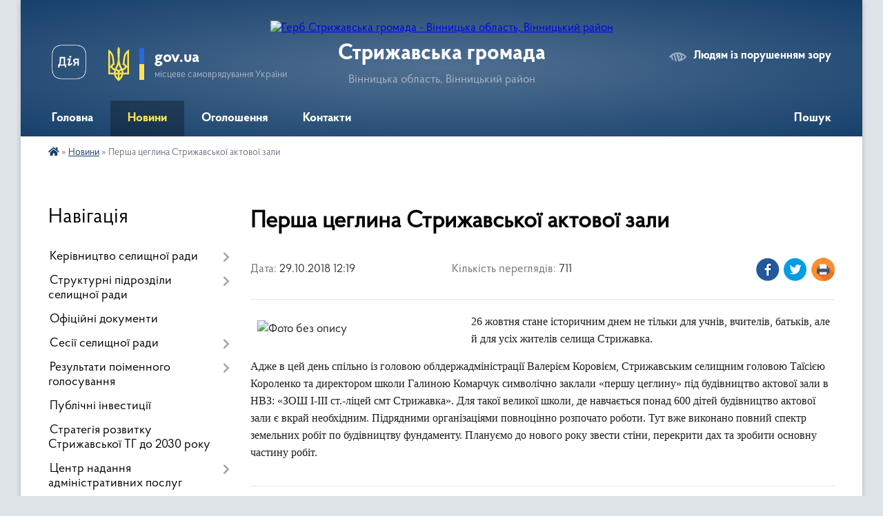

--- FILE ---
content_type: text/html; charset=UTF-8
request_url: https://stryzhavska-rada.gov.ua/news/12-19-50-29-10-2018/
body_size: 21362
content:
<!DOCTYPE html>
<html lang="uk">
<head>
	<!--[if IE]><meta http-equiv="X-UA-Compatible" content="IE=edge"><![endif]-->
	<meta charset="utf-8">
	<meta name="viewport" content="width=device-width, initial-scale=1">
	<!--[if IE]><script>
		document.createElement('header');
		document.createElement('nav');
		document.createElement('main');
		document.createElement('section');
		document.createElement('article');
		document.createElement('aside');
		document.createElement('footer');
		document.createElement('figure');
		document.createElement('figcaption');
	</script><![endif]-->
	<title>Перша цеглина Стрижавської актової зали | Стрижавська громада</title>
	<meta name="description" content="26 жовтня стане історичним днем не тільки для учнів, вчителів, батьків, але й для усіх жителів селища Стрижавка.. . Адже в цей день спільно із головою облдержадміністрації Валерієм Коровієм, Стрижавським селищним головою Таїсією Короленко т">
	<meta name="keywords" content="Перша, цеглина, Стрижавської, актової, зали, |, Стрижавська, громада">

	
		<meta property="og:image" content="https://rada.info/upload/users_files/04330007/9fca85426d7f545bdb0c239d07699a12.jpg">
	<meta property="og:image:width" content="810">
	<meta property="og:image:height" content="540">
			<meta property="og:title" content="Перша цеглина Стрижавської актової зали">
			<meta property="og:description" content="26 жовтня стане історичним днем не тільки для учнів, вчителів, батьків, але й для усіх жителів селища Стрижавка.">
			<meta property="og:type" content="article">
	<meta property="og:url" content="https://stryzhavska-rada.gov.ua/news/12-19-50-29-10-2018/">
		
		<link rel="apple-touch-icon" sizes="57x57" href="https://gromada.org.ua/apple-icon-57x57.png">
	<link rel="apple-touch-icon" sizes="60x60" href="https://gromada.org.ua/apple-icon-60x60.png">
	<link rel="apple-touch-icon" sizes="72x72" href="https://gromada.org.ua/apple-icon-72x72.png">
	<link rel="apple-touch-icon" sizes="76x76" href="https://gromada.org.ua/apple-icon-76x76.png">
	<link rel="apple-touch-icon" sizes="114x114" href="https://gromada.org.ua/apple-icon-114x114.png">
	<link rel="apple-touch-icon" sizes="120x120" href="https://gromada.org.ua/apple-icon-120x120.png">
	<link rel="apple-touch-icon" sizes="144x144" href="https://gromada.org.ua/apple-icon-144x144.png">
	<link rel="apple-touch-icon" sizes="152x152" href="https://gromada.org.ua/apple-icon-152x152.png">
	<link rel="apple-touch-icon" sizes="180x180" href="https://gromada.org.ua/apple-icon-180x180.png">
	<link rel="icon" type="image/png" sizes="192x192"  href="https://gromada.org.ua/android-icon-192x192.png">
	<link rel="icon" type="image/png" sizes="32x32" href="https://gromada.org.ua/favicon-32x32.png">
	<link rel="icon" type="image/png" sizes="96x96" href="https://gromada.org.ua/favicon-96x96.png">
	<link rel="icon" type="image/png" sizes="16x16" href="https://gromada.org.ua/favicon-16x16.png">
	<link rel="manifest" href="https://gromada.org.ua/manifest.json">
	<meta name="msapplication-TileColor" content="#ffffff">
	<meta name="msapplication-TileImage" content="https://gromada.org.ua/ms-icon-144x144.png">
	<meta name="theme-color" content="#ffffff">
	
	
		<meta name="robots" content="">
	
    <link rel="preload" href="https://cdnjs.cloudflare.com/ajax/libs/font-awesome/5.9.0/css/all.min.css" as="style">
	<link rel="stylesheet" href="https://cdnjs.cloudflare.com/ajax/libs/font-awesome/5.9.0/css/all.min.css" integrity="sha512-q3eWabyZPc1XTCmF+8/LuE1ozpg5xxn7iO89yfSOd5/oKvyqLngoNGsx8jq92Y8eXJ/IRxQbEC+FGSYxtk2oiw==" crossorigin="anonymous" referrerpolicy="no-referrer" />

    <link rel="preload" href="//gromada.org.ua/themes/km2/css/styles_vip.css?v=3.34" as="style">
	<link rel="stylesheet" href="//gromada.org.ua/themes/km2/css/styles_vip.css?v=3.34">
	<link rel="stylesheet" href="//gromada.org.ua/themes/km2/css/14/theme_vip.css?v=1769414816">
	
		<!--[if lt IE 9]>
	<script src="https://oss.maxcdn.com/html5shiv/3.7.2/html5shiv.min.js"></script>
	<script src="https://oss.maxcdn.com/respond/1.4.2/respond.min.js"></script>
	<![endif]-->
	<!--[if gte IE 9]>
	<style type="text/css">
		.gradient { filter: none; }
	</style>
	<![endif]-->

</head>
<body class="">

	<a href="#top_menu" class="skip-link link" aria-label="Перейти до головного меню (Alt+1)" accesskey="1">Перейти до головного меню (Alt+1)</a>
	<a href="#left_menu" class="skip-link link" aria-label="Перейти до бічного меню (Alt+2)" accesskey="2">Перейти до бічного меню (Alt+2)</a>
    <a href="#main_content" class="skip-link link" aria-label="Перейти до головного вмісту (Alt+3)" accesskey="3">Перейти до текстового вмісту (Alt+3)</a>




	
	<div class="wrap">
		
		<header>
			<div class="header_wrap">
				<div class="logo">
					<a href="https://stryzhavska-rada.gov.ua/" id="logo" class="form_2">
						<img src="https://rada.info/upload/users_files/04330007/gerb/Копия-3-imgonline-com-ua-Transparent-backgr-MAWDKbEakLVCSF-m-копия.png" alt="Герб Стрижавська громада - Вінницька область, Вінницький район">
					</a>
				</div>
				<div class="title">
					<div class="slogan_1">Стрижавська громада</div>
					<div class="slogan_2">Вінницька область, Вінницький район</div>
				</div>
				<div class="gov_ua_block">
					<a class="diia" href="https://diia.gov.ua/" target="_blank" rel="nofollow" title="Державні послуги онлайн"><img src="//gromada.org.ua/themes/km2/img/diia.png" alt="Логотип Diia"></a>
					<img src="//gromada.org.ua/themes/km2/img/gerb.svg" class="gerb" alt="Герб України">
					<span class="devider"></span>
					<div class="title">
						<b>gov.ua</b>
						<span>місцеве самоврядування України</span>
					</div>
				</div>
								<div class="alt_link">
					<a href="#" rel="nofollow" title="Режим високої контастності" onclick="return set_special('60ea171abf1c587832d9897b9941e191efe77e73');">Людям із порушенням зору</a>
				</div>
								
				<section class="top_nav">
					<nav class="main_menu" id="top_menu">
						<ul>
														<li class="">
								<a href="https://stryzhavska-rada.gov.ua/main/"><span>Головна</span></a>
																							</li>
														<li class="active">
								<a href="https://stryzhavska-rada.gov.ua/news/"><span>Новини</span></a>
																							</li>
														<li class="">
								<a href="https://stryzhavska-rada.gov.ua/more_news/"><span>Оголошення</span></a>
																							</li>
														<li class="">
								<a href="https://stryzhavska-rada.gov.ua/feedback/"><span>Контакти</span></a>
																							</li>
																				</ul>
					</nav>
					&nbsp;
					<button class="menu-button" id="open-button"><i class="fas fa-bars"></i> Меню сайту</button>
					<a href="https://stryzhavska-rada.gov.ua/search/" rel="nofollow" class="search_button">Пошук</a>
				</section>
				
			</div>
		</header>
				
		<section class="bread_crumbs">
		<div xmlns:v="http://rdf.data-vocabulary.org/#"><a href="https://stryzhavska-rada.gov.ua/" title="Головна сторінка"><i class="fas fa-home"></i></a> &raquo; <a href="https://stryzhavska-rada.gov.ua/news/" aria-current="page">Новини</a>  &raquo; <span>Перша цеглина Стрижавської актової зали</span></div>
	</section>
	
	<section class="center_block">
		<div class="row">
			<div class="grid-25 fr">
				<aside>
				
									
										<div class="sidebar_title">Навігація</div>
										
					<nav class="sidebar_menu" id="left_menu">
						<ul>
														<li class=" has-sub">
								<a href="https://stryzhavska-rada.gov.ua/kerivnictvo-selischnoi-radi-17-50-01-26-10-2018/"><span>Керівництво селищної ради</span></a>
																<button onclick="return show_next_level(this);" aria-label="Показати підменю"></button>
																								<ul>
																		<li class="">
										<a href="https://stryzhavska-rada.gov.ua/golova-selischnoi-radi-17-55-31-26-10-2018/"><span>Голова селищної ради</span></a>
																													</li>
																		<li class="">
										<a href="https://stryzhavska-rada.gov.ua/zastupnik-selischnogo-golovi-15-23-37-11-01-2021/"><span>Заступник селищного голови з питань діяльності виконавчих органів</span></a>
																													</li>
																		<li class="">
										<a href="https://stryzhavska-rada.gov.ua/sekretar-selischnoi-radi-14-55-42-30-10-2018/"><span>Секретар селищної ради</span></a>
																													</li>
																		<li class="">
										<a href="https://stryzhavska-rada.gov.ua/kerujuchij-spravami-sekretar-selischnoi-radi-16-37-47-11-01-2021/"><span>Керуючий справами (секретар) виконавчого комітету</span></a>
																													</li>
																		<li class="">
										<a href="https://stryzhavska-rada.gov.ua/starosti-15-25-02-11-01-2021/"><span>Старости</span></a>
																													</li>
																										</ul>
															</li>
														<li class=" has-sub">
								<a href="https://stryzhavska-rada.gov.ua/struktura-selischnoi-radi-08-51-05-06-10-2021/"><span>Структурні підрозділи селищної ради</span></a>
																<button onclick="return show_next_level(this);" aria-label="Показати підменю"></button>
																								<ul>
																		<li class="">
										<a href="https://stryzhavska-rada.gov.ua/telefonij-dovidnik-18-20-57-26-10-2018/"><span>Апарат селищної ради</span></a>
																													</li>
																		<li class=" has-sub">
										<a href="https://stryzhavska-rada.gov.ua/strukturni-pidrozdili-16-17-07-30-06-2021/"><span>Виконавчі органи</span></a>
																				<button onclick="return show_next_level(this);" aria-label="Показати підменю"></button>
																														<ul>
																						<li><a href="https://stryzhavska-rada.gov.ua/viddil-zhitlovokomunalnogo-gospodarstva-ta-blagoustroju-16-27-37-30-06-2021/"><span>Відділ житлово-комунального господарства та благоустрою</span></a></li>
																						<li><a href="https://stryzhavska-rada.gov.ua/zemelnij-viddil-16-20-23-30-06-2021/"><span>Відділ соціального захисту та соціального забезпечення населення</span></a></li>
																						<li><a href="https://stryzhavska-rada.gov.ua/finansovij-viddil-16-20-44-30-06-2021/"><span>Відділ фінансів</span></a></li>
																						<li><a href="https://stryzhavska-rada.gov.ua/viddil-osviti-simi-molodi-sportu-kulturi-ta-turizmu-16-30-06-30-06-2021/"><span>Відділ освіти, сім'ї, молоді, спорту, культури та туризму</span></a></li>
																						<li><a href="https://stryzhavska-rada.gov.ua/sluzhba-u-spravah-ditej-16-30-36-30-06-2021/"><span>Служба у справах дітей</span></a></li>
																																</ul>
																			</li>
																		<li class="">
										<a href="https://stryzhavska-rada.gov.ua/komunalni-pidpriemstva-ustanovi-zakladi-14-17-08-21-01-2025/"><span>Комунальні підприємства, установи, заклади</span></a>
																													</li>
																										</ul>
															</li>
														<li class="">
								<a href="https://stryzhavska-rada.gov.ua/docs/"><span>Офіційні документи</span></a>
																							</li>
														<li class=" has-sub">
								<a href="https://stryzhavska-rada.gov.ua/sesii-selischnoi-radi-09-03-00-14-04-2025/"><span>Сесії селищної ради</span></a>
																<button onclick="return show_next_level(this);" aria-label="Показати підменю"></button>
																								<ul>
																		<li class=" has-sub">
										<a href="https://stryzhavska-rada.gov.ua/protokoli-zasidan-sesij-15-03-57-04-01-2024/"><span>Протоколи засідань сесій</span></a>
																				<button onclick="return show_next_level(this);" aria-label="Показати підменю"></button>
																														<ul>
																						<li><a href="https://stryzhavska-rada.gov.ua/2025-rik-09-06-50-06-03-2025/"><span>2025 рік</span></a></li>
																						<li><a href="https://stryzhavska-rada.gov.ua/2024-rik-10-36-03-20-03-2024/"><span>2024 рік</span></a></li>
																						<li><a href="https://stryzhavska-rada.gov.ua/2023-rik-15-33-52-04-01-2024/"><span>2023 рік</span></a></li>
																																</ul>
																			</li>
																		<li class=" has-sub">
										<a href="https://stryzhavska-rada.gov.ua/protokoli-zasidan-postijnih-komisij-09-27-24-11-04-2025/"><span>Протоколи засідань постійних комісій</span></a>
																				<button onclick="return show_next_level(this);" aria-label="Показати підменю"></button>
																														<ul>
																						<li><a href="https://stryzhavska-rada.gov.ua/bjudzhetna-komisiya-09-28-56-11-04-2025/"><span>Комісія з питань фінансів, бюджету, планування соціально-економічного розвитку, інвестицій та міжнародного співробітництва</span></a></li>
																						<li><a href="https://stryzhavska-rada.gov.ua/komisiya-z-gumunitarnih-pitan-13-55-30-11-04-2025/"><span>Комісія з гуманітарних питань</span></a></li>
																						<li><a href="https://stryzhavska-rada.gov.ua/komisii-pitan-arhitekturi-budivnictva-planuvannya-teritorij-istorichnogo-seredovischa-ta-blagoustroju-14-09-11-11-04-2025/"><span>Комісії питань архітектури, будівництва, планування територій, історичного середовища та благоустрою</span></a></li>
																						<li><a href="https://stryzhavska-rada.gov.ua/komisii-pitan-prav-ljudini-zakonnosti-deputatskoi-diyalnosti-etiki-glasnosti-ta-reglamentu-14-24-56-11-04-2025/"><span>Комісії  питань прав людини, законності, депутатської діяльності, етики, гласності та регламенту</span></a></li>
																						<li><a href="https://stryzhavska-rada.gov.ua/komisii-z-pitan-ohoroni-navkolishnogo-prirodnogo-seredovischa-ta-reguljuvannya-zemelnih-vidnosin-14-40-16-11-04-2025/"><span>Комісії з питань охорони навколишнього природного середовища та регулювання земельних відносин</span></a></li>
																																</ul>
																			</li>
																		<li class=" has-sub">
										<a href="https://stryzhavska-rada.gov.ua/poryadok-dennyy-16-24-58-21-01-2020/"><span>Порядок денний</span></a>
																				<button onclick="return show_next_level(this);" aria-label="Показати підменю"></button>
																														<ul>
																						<li><a href="https://stryzhavska-rada.gov.ua/poryadok-dennij-2025-roku-08-58-27-06-03-2025/"><span>Порядок денний 2025 року</span></a></li>
																						<li><a href="https://stryzhavska-rada.gov.ua/poryadok-dennij-2024-roku-10-46-18-09-02-2024/"><span>Порядок денний 2024 року</span></a></li>
																						<li><a href="https://stryzhavska-rada.gov.ua/poryadok-dennij-2023-roku-12-06-23-01-02-2023/"><span>Порядок денний 2023 року</span></a></li>
																						<li><a href="https://stryzhavska-rada.gov.ua/2022-12-34-41-15-02-2022/"><span>Порядок денний 2022 року</span></a></li>
																						<li><a href="https://stryzhavska-rada.gov.ua/poryadok-dennij-2021-roku-18-04-36-04-01-2021/"><span>Порядок денний 2021 року</span></a></li>
																						<li><a href="https://stryzhavska-rada.gov.ua/poryadok-dennyy-2020-roku-16-28-14-21-01-2020/"><span>Порядок денний 2020 року</span></a></li>
																						<li><a href="https://stryzhavska-rada.gov.ua/poryadok-dennij-2019-roku-16-25-56-21-12-2020/"><span>Порядок денний 2019 року</span></a></li>
																						<li><a href="https://stryzhavska-rada.gov.ua/poryadok-dennij-2018-roku-16-26-19-21-12-2020/"><span>Порядок денний 2018 року</span></a></li>
																																</ul>
																			</li>
																										</ul>
															</li>
														<li class=" has-sub">
								<a href="https://stryzhavska-rada.gov.ua/rezultati-poimennogo-golosuvannya-09-26-18-14-04-2025/"><span>Результати поіменного голосування</span></a>
																<button onclick="return show_next_level(this);" aria-label="Показати підменю"></button>
																								<ul>
																		<li class=" has-sub">
										<a href="https://stryzhavska-rada.gov.ua/2025-09-14-33-14-04-2025/"><span>2025</span></a>
																				<button onclick="return show_next_level(this);" aria-label="Показати підменю"></button>
																														<ul>
																						<li><a href="https://stryzhavska-rada.gov.ua/rezultati-golosuvannya-102-pozachergovoi-sesii-8-sklikannya-vid-25-bereznya-2025-roku-18-34-03-25-03-2025/"><span>Результати голосування 102 позачергової сесії 8 скликання від 25 березня 2025 року</span></a></li>
																						<li><a href="https://stryzhavska-rada.gov.ua/rezultati-golosuvannya-101-chergovoi-sesii-8-sklikannya-vid-25-bereznya-2025-roku-17-59-20-25-03-2025/"><span>Результати голосування 101 чергової сесії 8 скликання від 25 березня 2025 року</span></a></li>
																						<li><a href="https://stryzhavska-rada.gov.ua/rezultati-golosuvannya-100-pozachergovoi-sesii-8-sklikannya-vid-24-ljutogo-2025-roku-17-16-56-24-02-2025/"><span>Результати голосування 100 позачергової сесії 8 скликання від 24 лютого 2025 року</span></a></li>
																						<li><a href="https://stryzhavska-rada.gov.ua/rezultati-golosuvannya-99-pozachergovoi-sesii-8-sklikannya-vid-13-ljutogo-2025-roku-15-07-01-13-02-2025/"><span>Результати голосування 99 позачергової сесії 8 скликання від 13 лютого 2025 року</span></a></li>
																						<li><a href="https://stryzhavska-rada.gov.ua/rezultati-golosuvannya-98-chergovoi-sesii-8-sklikannya-vid-30-sichnya-2024-roku-12-35-54-30-01-2025/"><span>Результати голосування 98 чергової сесії 8 скликання від 30 січня 2025 року</span></a></li>
																						<li><a href="https://stryzhavska-rada.gov.ua/rezultati-golosuvannya-97-pozachergovoi-sesii-8-sklikannya-vid-16-sichnya-2025-roku-10-09-06-20-01-2025/"><span>Результати голосування 97 позачергової сесії 8 скликання від 16 січня 2025 року</span></a></li>
																						<li><a href="https://stryzhavska-rada.gov.ua/1-10-57-16-14-04-2025/"><span>1</span></a></li>
																						<li><a href="https://stryzhavska-rada.gov.ua/rezultati-golosuvannya-111-chergovoi-sesii-8-sklikannya-vid-24-zhovtnya-2025-roku-15-26-40-24-10-2025/"><span>Результати голосування 111 чергової сесії 8 скликання від 24 жовтня 2025 року</span></a></li>
																						<li><a href="https://stryzhavska-rada.gov.ua/rezultati-golosuvannya-110-pozachergovoi-sesii-8-sklikannya-vid-02-zhovtnya-2025-roku-16-40-54-02-10-2025/"><span>Результати голосування 110 позачергової сесії 8 скликання від 02 жовтня 2025 року</span></a></li>
																						<li><a href="https://stryzhavska-rada.gov.ua/rezultati-golosuvannya-107-chergovoi-sesii-8-sklikannya-vid-26-serpnya-2025-roku-15-54-24-26-08-2025/"><span>Результати голосування 107 чергової сесії 8 скликання від 26 серпня 2025 року</span></a></li>
																						<li><a href="https://stryzhavska-rada.gov.ua/rezultati-golosuvannya-109-pozachergovoi-sesii-8-sklikannya-vid-25-bereznya-2025-roku-17-23-37-25-09-2025/"><span>Результати голосування 109 позачергової сесії 8 скликання від 25 вересня 2025 року</span></a></li>
																						<li><a href="https://stryzhavska-rada.gov.ua/rezultati-golosuvannya-114-chergovoi-sesii-8-sklikannya-vid-23-grudnya-2025-roku-18-16-04-23-12-2025/"><span>Результати голосування 114 чергової сесії 8 скликання від 23 грудня 2025 року</span></a></li>
																						<li><a href="https://stryzhavska-rada.gov.ua/rezultati-golosuvannya-112-pozachergovoi-sesii-8-sklikannya-vid-19-listopada-2025-roku-17-10-21-19-11-2025/"><span>Результати голосування 112 позачергової сесії 8 скликання від 19 листопада 2025 року</span></a></li>
																						<li><a href="https://stryzhavska-rada.gov.ua/rezultati-golosuvannya-104-chergovoi-sesii-8-sklikannya-vid-11-chervnya-2025-roku-17-45-13-11-06-2025/"><span>Результати голосування 104 чергової сесії 8 скликання від 11 червня 2025 року</span></a></li>
																						<li><a href="https://stryzhavska-rada.gov.ua/rezultati-golosuvannya-108-pozachergovoi-sesii-8-sklikannya-vid-25-bereznya-2025-roku-17-22-10-11-09-2025/"><span>Результати голосування 108 позачергової сесії 8 скликання від 11 вересня 2025 року</span></a></li>
																						<li><a href="https://stryzhavska-rada.gov.ua/rezultati-golosuvannya-106-pozachergovoi-sesii-8-sklikannya-vid-07-serpnya-2025-roku-14-42-11-07-08-2025/"><span>Результати голосування 106 позачергової сесії 8 скликання від 07 серпня 2025 року</span></a></li>
																						<li><a href="https://stryzhavska-rada.gov.ua/rezultati-golosuvannya-105-pozachergovoi-sesii-8-sklikannya-vid-03-lipnya-2025-roku-14-25-18-03-07-2025/"><span>Результати голосування 105 позачергової сесії 8 скликання від 03 липня 2025 року</span></a></li>
																						<li><a href="https://stryzhavska-rada.gov.ua/rezultati-golosuvannya-113-chergovoi-sesii-8-sklikannya-vid-05-grudnya-2025-roku-15-57-04-05-12-2025/"><span>Результати голосування 113 чергової сесії 8 скликання від 05 грудня 2025 року</span></a></li>
																						<li><a href="https://stryzhavska-rada.gov.ua/rezultati-golosuvannya-103-pozachergovoi-sesii-8-sklikannya-vid-22-kvitnya-2025-roku-11-12-36-22-04-2025/"><span>Результати голосування 103 позачергової сесії 8 скликання від 22 квітня 2025 року</span></a></li>
																																</ul>
																			</li>
																		<li class=" has-sub">
										<a href="https://stryzhavska-rada.gov.ua/2024-18-00-49-31-01-2024/"><span>2024</span></a>
																				<button onclick="return show_next_level(this);" aria-label="Показати підменю"></button>
																														<ul>
																						<li><a href="https://stryzhavska-rada.gov.ua/rezultati-golosuvannya-96-chergovoi-sesii-8-sklikannya-vid-20-grudnya-2024-roku-12-31-50-20-12-2024/"><span>Результати голосування 96 чергової сесії 8 скликання від 20 грудня 2024 року</span></a></li>
																						<li><a href="https://stryzhavska-rada.gov.ua/rezultati-golosuvannya-95-chergovoi-sesii-8-sklikannya-vid-18-grudnya-2024-roku-17-45-16-18-12-2024/"><span>Результати голосування 95 позачергової сесії 8 скликання від 18 грудня 2024 року</span></a></li>
																						<li><a href="https://stryzhavska-rada.gov.ua/rezultati-golosuvannya-94-chergovoi-sesii-8-sklikannya-vid-10-grudnya-2024-roku-15-33-35-10-12-2024/"><span>Результати голосування 94 чергової сесії 8 скликання від 10 грудня 2024 року</span></a></li>
																						<li><a href="https://stryzhavska-rada.gov.ua/rezultati-golosuvannya-93-pozachergovoi-sesii-8-sklikannya-vid-15-listopada-2024-roku-10-57-17-15-11-2024/"><span>Результати голосування 93 позачергової сесії 8 скликання від 15 листопада 2024 року</span></a></li>
																						<li><a href="https://stryzhavska-rada.gov.ua/rezultati-golosuvannya-92-pozachergovoi-sesii-8-sklikannya-vid-31-zhovtnya-2024-roku-16-58-17-31-10-2024/"><span>Результати голосування 92 позачергової сесії 8 скликання від 31 жовтня 2024 року</span></a></li>
																						<li><a href="https://stryzhavska-rada.gov.ua/rezultati-golosuvannya-91-chergovoi-sesii-8-sklikannya-vid-09-zhovtnya-2024-roku-17-15-00-09-10-2024/"><span>Результати голосування 91 чергової сесії 8 скликання від 09 жовтня 2024 року</span></a></li>
																						<li><a href="https://stryzhavska-rada.gov.ua/rezultati-golosuvannya-90-pozachergovoi-sesii-8-sklikannya-vid-19-veresnya-2024-roku-18-04-22-19-09-2024/"><span>Результати голосування 90 позачергової сесії 8 скликання від 19 вересня 2024 року</span></a></li>
																						<li><a href="https://stryzhavska-rada.gov.ua/rezultati-golosuvannya-89-chergovoi-sesii-8-sklikannya-vid-28-serpnya-2024-roku-17-25-04-28-08-2024/"><span>Результати голосування 89 чергової сесії 8 скликання від 28 серпня 2024 року</span></a></li>
																						<li><a href="https://stryzhavska-rada.gov.ua/rezultati-golosuvannya-88-pozachergovoi-sesii-8-sklikannya-vid-07-serpnya-2024-roku-17-45-27-07-08-2024/"><span>Результати голосування 88 позачергової сесії 8 скликання від 07 серпня 2024 року</span></a></li>
																						<li><a href="https://stryzhavska-rada.gov.ua/rezultati-golosuvannya-87-pozachergovoi-sesii-8-sklikannya-vid-12-lipnya-2024-roku-16-52-11-12-07-2024/"><span>Результати голосування 87 позачергової сесії 8 скликання від 12 Липня 2024 року</span></a></li>
																						<li><a href="https://stryzhavska-rada.gov.ua/rezultati-golosuvannya-86-chergovoi-sesii-8-sklikannya-vid-12-lipnya-2024-roku-16-49-00-12-07-2024/"><span>Результати голосування 86 чергової сесії 8 скликання від 12 Липня 2024 року</span></a></li>
																						<li><a href="https://stryzhavska-rada.gov.ua/rezultati-golosuvannya-85-chergovoi-sesii-8-sklikannya-vid-12-chervnya-2024-roku-18-37-08-12-06-2024/"><span>Результати голосування 85 чергової сесії 8 скликання від 12 Червня 2024 року</span></a></li>
																						<li><a href="https://stryzhavska-rada.gov.ua/rezultati-golosuvannya-84-pozachergovoi-sesii-8-sklikannya-vid-24-kvitnya-2024-roku-16-48-50-24-04-2024/"><span>Результати голосування 84 позачергової сесії 8 скликання від 24 квітня 2024 року</span></a></li>
																						<li><a href="https://stryzhavska-rada.gov.ua/rezultati-golosuvannya-83-pozachergovoi-sesii-8-sklikannya-vid-29-bereznya-2024-roku-16-56-50-29-03-2024/"><span>Результати голосування 83 позачергової сесії 8 скликання від 29 березня 2024 року</span></a></li>
																						<li><a href="https://stryzhavska-rada.gov.ua/rezultati-golosuvannya-82-chergovoi-sesii-8-sklikannya-vid-05-bereznya-2024-roku-17-36-07-05-03-2024/"><span>Результати голосування 82 чергової сесії 8 скликання від 05 березня 2024 року</span></a></li>
																						<li><a href="https://stryzhavska-rada.gov.ua/rezultati-golosuvannya-81-pozachergovoi-sesii-8-sklikannya-vid-05-bereznya-2022-roku-17-20-48-05-03-2024/"><span>Результати голосування 81 позачергової сесії 8 скликання від 05 березня 2024 року</span></a></li>
																						<li><a href="https://stryzhavska-rada.gov.ua/rezultati-golosuvannya-80-pozachergovoi-sesii-8-sklikannya-vid-21-ljutogo-2024-roku-17-37-49-21-02-2024/"><span>Результати голосування 80 позачергової сесії 8 скликання від 21 лютого 2024 року</span></a></li>
																						<li><a href="https://stryzhavska-rada.gov.ua/rezultati-golosuvannya-79-pozachergovoi-sesii-8-sklikannya-vid-08-ljutogo-2024-roku-17-06-10-08-02-2024/"><span>Результати голосування 79 позачергової сесії 8 скликання від 08 лютого 2024 року</span></a></li>
																						<li><a href="https://stryzhavska-rada.gov.ua/rezultati-golosuvannya-78-chergovoi-sesii-8-sklikannya-vid-31-sichnya-2024-roku-18-02-09-31-01-2024/"><span>Результати голосування 78 чергової сесії 8 скликання від 31 січня 2024 року</span></a></li>
																																</ul>
																			</li>
																		<li class=" has-sub">
										<a href="https://stryzhavska-rada.gov.ua/2023-16-40-35-31-01-2023/"><span>2023</span></a>
																				<button onclick="return show_next_level(this);" aria-label="Показати підменю"></button>
																														<ul>
																						<li><a href="https://stryzhavska-rada.gov.ua/rezultati-golosuvannya-77-chergovoi-sesii-8-sklikannya-vid-22-grudnya-2023-roku-17-05-30-22-12-2023/"><span>Результати голосування 77 чергової сесії 8 скликання від 22 грудня 2023 року</span></a></li>
																						<li><a href="https://stryzhavska-rada.gov.ua/rezultati-golosuvannya-76-pozachergovoi-sesii-8-sklikannya-vid-18-grudnya-2023-roku-17-06-38-18-12-2023/"><span>Результати голосування 76 позачергової сесії 8 скликання від 18 грудня 2023 року</span></a></li>
																						<li><a href="https://stryzhavska-rada.gov.ua/rezultati-golosuvannya-75-pozachergovoi-sesii-8-sklikannya-vid-30-listopada-2023-roku-16-40-51-30-11-2023/"><span>Результати голосування 75 позачергової сесії 8 скликання від 30 листопада 2023 року</span></a></li>
																						<li><a href="https://stryzhavska-rada.gov.ua/rezultati-golosuvannya-74-chergovoi-sesii-8-sklikannya-vid-30-listopada-2022-roku-16-39-16-30-11-2023/"><span>Результати голосування 74 чергової сесії 8 скликання від 30 листопада 2023 року</span></a></li>
																						<li><a href="https://stryzhavska-rada.gov.ua/rezultati-golosuvannya-73-pozachergovoi-sesii-8-sklikannya-vid-13-listopada-2022-roku-17-32-16-13-11-2023/"><span>Результати голосування 73 позачергової сесії 8 скликання від 13 листопада 2022 року</span></a></li>
																						<li><a href="https://stryzhavska-rada.gov.ua/rezultati-golosuvannya-52-chergovoi-sesii-8-sklikannya-vid-27-zhovtnya-2023-roku-16-01-47-27-10-2023/"><span>Результати голосування 72 чергової сесії 8 скликання від 27 жовтня 2023 року</span></a></li>
																						<li><a href="https://stryzhavska-rada.gov.ua/rezultati-golosuvannya-71-pozachergovoi-sesii-8-sklikannya-vid-24-zhovtnya-2023-roku-16-35-46-24-10-2023/"><span>Результати голосування 71 позачергової сесії 8 скликання від 24 жовтня 2023 року</span></a></li>
																						<li><a href="https://stryzhavska-rada.gov.ua/rezultati-golosuvannya-70-pozachergovoi-sesii-8-sklikannya-vid-29-veresnya-2022-roku-16-27-55-29-09-2023/"><span>Результати голосування 70 позачергової сесії 8 скликання від 29 вересня 2023 року</span></a></li>
																						<li><a href="https://stryzhavska-rada.gov.ua/rezultati-golosuvannya-69-chergovoi-sesii-8-sklikannya-vid-08-veresnya-2022-roku-16-54-39-07-09-2023/"><span>Результати голосування 69 чергової сесії 8 скликання від 08 вересня 2022 року</span></a></li>
																						<li><a href="https://stryzhavska-rada.gov.ua/rezultati-golosuvannya-68-pozachergovoi-sesii-8-sklikannya-vid-22-serpnya-2023-roku-15-37-15-22-08-2023/"><span>Результати голосування 68 позачергової сесії 8 скликання від 22 серпня 2023 року</span></a></li>
																						<li><a href="https://stryzhavska-rada.gov.ua/rezultati-golosuvannya-67-chergovoi-sesii-8-sklikannya-vid-01-serpnya-2023-roku-15-17-31-01-08-2023/"><span>Результати голосування 67 позачергової сесії 8 скликання від 01 серпня 2023 року</span></a></li>
																						<li><a href="https://stryzhavska-rada.gov.ua/rezultati-golosuvannya-66-chergovoi-sesii-8-sklikannya-vid-14-lipnya-2023-roku-12-24-40-14-07-2023/"><span>Результати голосування 66 чергової сесії 8 скликання від 14 липня 2023 року</span></a></li>
																						<li><a href="https://stryzhavska-rada.gov.ua/rezultati-golosuvannya-65-pozachergovoi-sesii-8-sklikannya-vid-14-lipnya-2023-roku-12-22-57-14-07-2023/"><span>Результати голосування 65 позачергової сесії 8 скликання від 14 липня 2023 року</span></a></li>
																						<li><a href="https://stryzhavska-rada.gov.ua/rezultati-golosuvannya-64-pozachergovoi-sesii-8-sklikannya-vid-16-chervnya-2022-roku-11-22-32-16-06-2023/"><span>Результати голосування 64 позачергової сесії 8 скликання від 16 червня 2022 року</span></a></li>
																						<li><a href="https://stryzhavska-rada.gov.ua/rezultati-golosuvannya-63-pozachergovoi-sesii-8-sklikannya-vid-02-chervnya-2023-roku-12-55-30-02-06-2023/"><span>Результати голосування 63 позачергової сесії 8 скликання від 02 червня 2023 року</span></a></li>
																						<li><a href="https://stryzhavska-rada.gov.ua/rezultati-golosuvannya-62-pozachergovoi-sesii-8-sklikannya-vid-16-travnya-2023-roku-17-51-32-16-05-2023/"><span>Результати голосування 62 позачергової сесії 8 скликання від 16 травня 2023 року</span></a></li>
																						<li><a href="https://stryzhavska-rada.gov.ua/rezultati-golosuvannya-61-chergovoi-sesii-8-sklikannya-vid-28-kvitnya-2023-roku-15-46-36-28-04-2023/"><span>Результати голосування 61 чергової сесії 8 скликання від 28 квітня 2023 року</span></a></li>
																						<li><a href="https://stryzhavska-rada.gov.ua/rezultati-golosuvannya-60-pozachergovoi-sesii-8-sklikannya-vid-22-bereznya-2022-roku-17-29-13-22-03-2023/"><span>Результати голосування 60 позачергової сесії 8 скликання від 22 березня 2023 року</span></a></li>
																						<li><a href="https://stryzhavska-rada.gov.ua/rezultati-golosuvannya-59-chergovoi-sesii-8-sklikannya-vid-28-ljutogo-2023-roku-17-19-52-28-02-2023/"><span>Результати голосування 59 чергової сесії 8 скликання від 28 лютого 2023 року</span></a></li>
																						<li><a href="https://stryzhavska-rada.gov.ua/rezultati-golosuvannya-58-pozachergovoi-sesii-8-sklikannya-vid-10-ljutogo-2023-roku-16-46-09-10-02-2023/"><span>Результати голосування 58 позачергової сесії 8 скликання від 10 лютого 2023 року</span></a></li>
																						<li><a href="https://stryzhavska-rada.gov.ua/rezultati-golosuvannya-57-chergovoi-sesii-8-sklikannya-vid-31-sichnya-2023-roku-16-42-08-31-01-2023/"><span>Результати голосування 57 чергової сесії 8 скликання від 31 січня 2023 року</span></a></li>
																																</ul>
																			</li>
																		<li class=" has-sub">
										<a href="https://stryzhavska-rada.gov.ua/2022-09-54-30-14-02-2022/"><span>2022</span></a>
																				<button onclick="return show_next_level(this);" aria-label="Показати підменю"></button>
																														<ul>
																						<li><a href="https://stryzhavska-rada.gov.ua/rezultati-golosuvannya-56-chergovoi-sesii-8-sklikannya-vid-22-grudnya-2022-roku-16-15-13-22-12-2022/"><span>Результати голосування 56 чергової сесії 8 скликання від 22 грудня 2022 року</span></a></li>
																						<li><a href="https://stryzhavska-rada.gov.ua/rezultati-golosuvannya-55-pozachergovoi-sesii-8-sklikannya-vid-15-grudnya-2022-roku-16-04-03-15-12-2022/"><span>Результати голосування 55 позачергової сесії 8 скликання від 15 грудня 2022 року</span></a></li>
																						<li><a href="https://stryzhavska-rada.gov.ua/rezultati-golosuvannya-54-pozachergovoi-sesii-8-sklikannya-vid-06-grudnya-2022-roku-14-46-38-06-12-2022/"><span>Результати голосування 54 позачергової сесії 8 скликання від 06 грудня 2022 року</span></a></li>
																						<li><a href="https://stryzhavska-rada.gov.ua/rezultati-golosuvannya-53-pozachergovoi-sesii-8-sklikannya-vid-02-grudnya-2022-roku-15-39-30-02-12-2022/"><span>Результати голосування 53 позачергової сесії 8 скликання від 02 грудня 2022 року</span></a></li>
																						<li><a href="https://stryzhavska-rada.gov.ua/rezultati-golosuvannya-22-chergovoi-sesii-8-sklikannya-vid-02-grudnya-2022-roku-15-35-58-02-12-2022/"><span>Результати голосування 52 чергової сесії 8 скликання від 02 грудня 2022 року</span></a></li>
																						<li><a href="https://stryzhavska-rada.gov.ua/rezultati-golosuvannya-51-pozachergovoi-sesii-8-sklikannya-vid-09-listopada-2022-roku-17-10-33-09-11-2022/"><span>Результати голосування 51 позачергової сесії 8 скликання від 09 листопада 2022 року</span></a></li>
																						<li><a href="https://stryzhavska-rada.gov.ua/rezultati-golosuvannya-50-pozachergovoi-sesii-8-sklikannya-vid-29-bereznya-2022-roku-16-18-29-29-09-2022/"><span>Результати голосування 50 позачергової сесії 8 скликання від 29 березня 2022 року</span></a></li>
																						<li><a href="https://stryzhavska-rada.gov.ua/rezultati-golosuvannya-49-pozachergovoi-sesii-8-sklikannya-vid-31-serpnya-2022-roku-15-15-53-31-08-2022/"><span>Результати голосування 49 позачергової сесії 8 скликання від 31 серпня 2022 року</span></a></li>
																						<li><a href="https://stryzhavska-rada.gov.ua/rezultati-golosuvannya-48-pozachergovoi-sesii-8-sklikannya-vid-29-lipnya-2022-roku-10-36-41-14-04-2025/"><span>Результати голосування 48 позачергової сесії 8 скликання від 29 липня 2022 року</span></a></li>
																						<li><a href="https://stryzhavska-rada.gov.ua/rezultati-golosuvannya-47-chergovoi-sesii-8-sklikannya-vid-14-lipnya-2022-roku-17-12-36-14-07-2022/"><span>Результати голосування 47 чергової сесії 8 скликання від 14 липня 2022 року</span></a></li>
																						<li><a href="https://stryzhavska-rada.gov.ua/rezultati-golosuvannya-46-pozachergovoi-sesii-8-sklikannya-vid-22-chervnya-2022-roku-16-56-04-22-06-2022/"><span>Результати голосування 46 позачергової сесії 8 скликання від 22 червня 2022 року</span></a></li>
																						<li><a href="https://stryzhavska-rada.gov.ua/rezultati-golosuvannya-45-pozachergovoi-sesii-8-sklikannya-vid-03-chervnya-2022-roku-10-43-04-03-06-2022/"><span>Результати голосування 45 позачергової сесії 8 скликання від 03 червня 2022 року</span></a></li>
																						<li><a href="https://stryzhavska-rada.gov.ua/rezultati-golosuvannya-44-chergovoi-sesii-8-sklikannya-vid-27-travnya-2022-roku-11-38-25-27-05-2022/"><span>Результати голосування 44 чергової сесії 8 скликання від  27 травня 2022 року</span></a></li>
																						<li><a href="https://stryzhavska-rada.gov.ua/rezultati-golosuvannya-43-pozachergovoi-sesii-8-sklikannya-vid-12-kvitnya-2022-roku-11-37-38-27-05-2022/"><span>Результати голосування 43 позачергової сесії 8 скликання від 12 травня 2022 року</span></a></li>
																						<li><a href="https://stryzhavska-rada.gov.ua/rezultati-golosuvannya-42-pozachergovoi-sesii-8-sklikannya-vid-04-kvitnya-2022-roku-11-36-58-27-05-2022/"><span>Результати голосування 42 позачергової сесії 8 скликання від 04 травня 2022 року</span></a></li>
																						<li><a href="https://stryzhavska-rada.gov.ua/rezultati-golosuvannya-41-pozachergovoi-sesii-8-sklikannya-vid-22-kvitnya-2022-roku-11-34-39-27-05-2022/"><span>Результати голосування 41 позачергової сесії 8 скликання від 22 квітня 2022 року</span></a></li>
																						<li><a href="https://stryzhavska-rada.gov.ua/rezultati-golosuvannya-40-pozachergovoi-sesii-8-sklikannya-vid-07-kvitnya-2022-roku-14-52-48-07-04-2022/"><span>Результати голосування 40 позачергової сесії 8 скликання від 07 квітня 2022 року</span></a></li>
																						<li><a href="https://stryzhavska-rada.gov.ua/rezultati-golosuvannya-39-pozachergovoi-sesii-8-sklikannya-vid-26-bereznya-2022-roku-11-14-51-26-03-2022/"><span>Результати голосування 39 позачергової сесії 8 скликання від 26 березня 2022 року</span></a></li>
																						<li><a href="https://stryzhavska-rada.gov.ua/rezultati-golosuvannya-38-pozachergovoi-sesii-8-sklikannya-vid-24-bereznya-2022-roku-16-40-34-24-03-2022/"><span>Результати голосування 38 позачергової сесії 8 скликання від 24 березня 2022 року</span></a></li>
																						<li><a href="https://stryzhavska-rada.gov.ua/rezultati-golosuvannya-37-chergovoi-sesii-8-sklikannya-vid-24-bereznya-2022-roku-16-37-19-24-03-2022/"><span>Результати голосування 37 чергової сесії 8 скликання від 24 березня 2022 року</span></a></li>
																						<li><a href="https://stryzhavska-rada.gov.ua/rezultati-golosuvannya-36-pozachergovoi-sesii-8-sklikannya-vid-05-bereznya-2022-roku-18-23-49-05-03-2022/"><span>Результати голосування 36 позачергової сесії 8 скликання від 05 березня 2022 року</span></a></li>
																						<li><a href="https://stryzhavska-rada.gov.ua/rezultati-golosuvannya-35-pozachergovoi-sesii-8-sklikannya-vid-18-ljutogo-2022-roku-16-53-03-18-02-2022/"><span>Результати голосування 35 позачергової сесії 8 скликання від 18 лютого 2022 року</span></a></li>
																						<li><a href="https://stryzhavska-rada.gov.ua/rezultati-golosuvannya-34-pozachergovoi-sesii-8-sklikannya-vid-15-ljutogo-2022-roku-17-51-59-15-02-2022/"><span>Результати голосування 34 позачергової сесії 8 скликання від 15 лютого 2022 року</span></a></li>
																																</ul>
																			</li>
																		<li class=" has-sub">
										<a href="https://stryzhavska-rada.gov.ua/rezultati-golosuvannya-2021-roku-14-56-16-05-01-2021/"><span>2021</span></a>
																				<button onclick="return show_next_level(this);" aria-label="Показати підменю"></button>
																														<ul>
																						<li><a href="https://stryzhavska-rada.gov.ua/rezultati-golosuvannya-33-chergovoi-sesii-8-sklikannya-vid-11-ljutogo-2022-roku-12-30-44-11-02-2022/"><span>Результати голосування 33 чергової сесії 8 скликання від 11 лютого  2022 року</span></a></li>
																						<li><a href="https://stryzhavska-rada.gov.ua/rezultati-golosuvannya-32-pozachergovoi-sesii-8-sklikannya-vid-20-sichnya-2022-roku-16-48-10-20-01-2022/"><span>Результати голосування 32 позачергової сесії 8 скликання від 20 січня 2022 року</span></a></li>
																						<li><a href="https://stryzhavska-rada.gov.ua/rezultati-golosuvannya-30-pozachergovoi-sesii-8-sklikannya-vid-12-sichnya-2022-roku-16-35-49-12-01-2022/"><span>Результати голосування 31 позачергової сесії 8 скликання від 12 січня 2022 року</span></a></li>
																						<li><a href="https://stryzhavska-rada.gov.ua/rezultati-golosuvannya-30-pozachergovoi-sesii-8-sklikannya-vid-23-grudnya-2021-roku-16-50-55-23-12-2021/"><span>Результати голосування 30 позачергової сесії 8 скликання від 23 грудня 2021 року</span></a></li>
																						<li><a href="https://stryzhavska-rada.gov.ua/rezultati-golosuvannya-29-chergovoi-sesii-8-sklikannya-vid-23-grudnya-2021-roku-16-47-46-23-12-2021/"><span>Результати голосування 29 чергової сесії 8 скликання від 23 грудня 2021 року</span></a></li>
																						<li><a href="https://stryzhavska-rada.gov.ua/rezultati-golosuvannya-28-pozachergovoi-sesii-8-sklikannya-vid-10-grudnya-2021-roku-08-54-17-10-12-2021/"><span>Результати голосування 28 позачергової сесії 8 скликання від 10 грудня 2021 року</span></a></li>
																						<li><a href="https://stryzhavska-rada.gov.ua/rezultati-golosuvannya-27-chergovoi-sesii-8-sklikannya-vid-10-grudnya-2021-roku-08-52-49-10-12-2021/"><span>Результати голосування 27 чергової сесії 8 скликання від 10 грудня 2021 року</span></a></li>
																						<li><a href="https://stryzhavska-rada.gov.ua/rezultati-golosuvannya-26-pozachergovoi-sesii-8-sklikannya-vid-16-listopada-2021-roku-17-33-08-16-11-2021/"><span>Результати голосування 26 позачергової сесії 8 скликання від 16 листопада 2021 року</span></a></li>
																						<li><a href="https://stryzhavska-rada.gov.ua/rezultati-golosuvannya-25-chergovoi-sesii-8-sklikannya-vid-16-listopada-2021-roku-17-25-03-16-11-2021/"><span>Результати голосування 25 чергової сесії 8 скликання від 16 листопада 2021 року</span></a></li>
																						<li><a href="https://stryzhavska-rada.gov.ua/rezultati-golosuvannya-24-pozachergovoi-sesii-8-sklikannya-vid-9-listopada-2021-roku-17-23-36-09-11-2021/"><span>Результати голосування 24 позачергової сесії  8 скликання від 9 листопада 2021 року</span></a></li>
																						<li><a href="https://stryzhavska-rada.gov.ua/rezultati-golosuvannya-23-chergovoi-sesii-8-sklikannya-vid-13-zhovtnya-2021-roku-16-08-27-13-10-2021/"><span>Результати голосування 23 чергової сесії 8 скликання від 13 жовтня 2021 року</span></a></li>
																						<li><a href="https://stryzhavska-rada.gov.ua/rezultati-golosuvannya-22-pozachergovoi-sesii-8-sklikannya-vid-17-veresnya-2021-roku-13-47-44-17-09-2021/"><span>Результати голосування 22 позачергової сесії 8 скликання від 17 вересня 2021 року</span></a></li>
																						<li><a href="https://stryzhavska-rada.gov.ua/rezultati-golosuvannya-21-pozachergovoi-sesii-8-sklikannya-vid-03-veresnya-2021-roku-14-45-01-03-09-2021/"><span>Результати голосування 21 позачергової сесії 8 скликання від 03 вересня 2021 року</span></a></li>
																						<li><a href="https://stryzhavska-rada.gov.ua/rezultati-golosuvannya-20-pozachergovoi-sesii-8-sklikannya-vid-20-serpnya-2021-roku-17-21-41-20-08-2021/"><span>Результати голосування 20 позачергової сесії 8 скликання від 20 серпня 2021 року</span></a></li>
																						<li><a href="https://stryzhavska-rada.gov.ua/rezultati-golosuvannya-19-pozachergovoi-sesii-8-sklikannya-vid-11-serpnya-2021-roku-17-45-11-11-08-2021/"><span>Результати голосування 19 позачергової сесії 8 скликання від 11 серпня 2021 року</span></a></li>
																						<li><a href="https://stryzhavska-rada.gov.ua/rezultati-golosuvannya-18-chergovoi-sesii-8-sklikannya-vid-19-lipnya-2021-roku-13-09-54-19-07-2021/"><span>Результати голосування 18 чергової сесії 8 скликання від 19 липня 2021 року</span></a></li>
																						<li><a href="https://stryzhavska-rada.gov.ua/rezultati-golosuvannya-17-pozachergovoi-sesii-8-sklikannya-vid-19-lipnya-2021-roku-13-05-55-19-07-2021/"><span>Результати голосування 17 позачергової сесії 8 скликання від 19 липня 2021 року</span></a></li>
																						<li><a href="https://stryzhavska-rada.gov.ua/rezultati-golosuvannya-16-pozachergovoi-sesii-8-sklikannya-vid-14-lipnya-2021-roku-18-06-33-14-07-2021/"><span>Результати голосування 16 позачергової сесії 8 скликання від 14 липня 2021 року</span></a></li>
																						<li><a href="https://stryzhavska-rada.gov.ua/rezultati-golosuvannya-15-pozachergovoi-sesii-8-sklikannya-vid-11-chervnya-2021-roku-17-13-51-11-06-2021/"><span>Результати голосування 15 позачергової сесії 8 скликання від 11 червня 2021 року</span></a></li>
																						<li><a href="https://stryzhavska-rada.gov.ua/rezultati-golosuvannya-14-pozachergovoi-sesii-8-sklikannya-vid-04-chervnya-2021-roku-14-29-04-04-06-2021/"><span>Результати голосування 14 позачергової сесії 8 скликання від 04 червня 2021 року</span></a></li>
																						<li><a href="https://stryzhavska-rada.gov.ua/rezultati-golosuvannya-13-chergovoi-sesii-8-sklikannya-vid-04-chervnya-2021-roku-14-25-12-04-06-2021/"><span>Результати голосування 13 чергової сесії 8 скликання від 04 червня 2021 року</span></a></li>
																						<li><a href="https://stryzhavska-rada.gov.ua/rezultati-golosuvannya-12-pozachergovoi-sesii-8-sklikannya-vid-07-travnya-2021-roku-15-32-25-07-05-2021/"><span>Результати голосування 12 позачергової сесії 8 скликання від 07 травня 2021 року</span></a></li>
																						<li><a href="https://stryzhavska-rada.gov.ua/rezultati-golosuvannya-11-pozachergovoi-sesii-8-sklikannya-vid-16-kvitnya-2021-roku-16-44-41-16-04-2021/"><span>Результати голосування 11 позачергової сесії 8 скликання від 16 квітня 2021 року</span></a></li>
																						<li><a href="https://stryzhavska-rada.gov.ua/rezultati-golosuvannya-10-pozachergovoi-sesii-8-sklikannya-vid-02-kvitnya-2021-roku-16-52-18-02-04-2021/"><span>Результати голосування 10 позачергової сесії 8 скликання від 02 квітня 2021 року</span></a></li>
																						<li><a href="https://stryzhavska-rada.gov.ua/rezultati-golosuvannya-9-chergovoi-sesii-8-sklikannya-vid-25-bereznya-2021-roku-19-04-38-25-03-2021/"><span>Результати голосування 9 чергової сесії 8 скликання від 25 березня 2021 року</span></a></li>
																						<li><a href="https://stryzhavska-rada.gov.ua/rezultati-golosuvannya-8-pozachergovoi-sesii-8-sklikannya-vid-25-ljutogo-2021-roku-14-23-39-25-02-2021/"><span>Результати голосування 8 позачергової сесії 8 скликання від 25 лютого 2021 року</span></a></li>
																						<li><a href="https://stryzhavska-rada.gov.ua/rezultati-golosuvannya-7-pozachergovoi-sesii-8-sklikannya-vid-08-ljutogo-2021-roku-14-26-39-08-02-2021/"><span>Результати голосування  7 позачергової сесії 8 скликання від 08 лютого 2021 року</span></a></li>
																						<li><a href="https://stryzhavska-rada.gov.ua/rezultati-golosuvannya-6-pozachergovoi-sesii-8-sklikannya-vid-28-sichnya-2021-roku-15-27-35-28-01-2021/"><span>Результати голосування  6 позачергової сесії 8 скликання від 28 січня 2021 року</span></a></li>
																						<li><a href="https://stryzhavska-rada.gov.ua/rezultati-golosuvannya-5-pozachergovoi-sesii-8-sklikannya-vid-15-sichnya-2021-roku-11-33-59-15-01-2021/"><span>Результати голосування  5 позачергової сесії 8 скликання від 15 січня 2021 року</span></a></li>
																						<li><a href="https://stryzhavska-rada.gov.ua/rezultati-golosuvannya-4-pozachergovoi sesii -8-sklikannya-04 sichnya-2021 roku-16-17-49-04-01-2021/"><span>Результати голосування 4 позачергової сесії  8 скликання від 04 січня 2021 року</span></a></li>
																																</ul>
																			</li>
																		<li class=" has-sub">
										<a href="https://stryzhavska-rada.gov.ua/rezultati-golosuvannya-2020-roku-14-55-49-05-01-2021/"><span>2020</span></a>
																				<button onclick="return show_next_level(this);" aria-label="Показати підменю"></button>
																														<ul>
																						<li><a href="https://stryzhavska-rada.gov.ua/2-pozachergova-sesiya-8-sklikannya-vid-10-grudnya-2020-roku-16-41-30-10-12-2020/"><span>Результати голосування  2 позачергової сесії 8 скликання від 10 грудня 2020 року</span></a></li>
																						<li><a href="https://stryzhavska-rada.gov.ua/rezultati-golosuvannya-3-chergovoi-sesii-8-sklikannya-vid-24-grudnya-2020-roku-13-50-07-24-12-2020/"><span>Результати голосування  3 чергової сесії 8 скликання від 24 грудня 2020 року</span></a></li>
																						<li><a href="https://stryzhavska-rada.gov.ua/poryadok-dennij-1-sesii-strizhavskoi-selischnoi-radi-8-sklikannya-vid-20-listopada-2020-roku-15-23-14-20-11-2020/"><span>Результати голосування 1 сесії Стрижавської селищної ради 8 скликання</span></a></li>
																						<li><a href="https://stryzhavska-rada.gov.ua/rezultaty-holosuvannya-64-pozacherhovoyi-sesiyi-7-sklykannya-vid-23-zhovtnya-2020-roku-11-19-39-23-10-2020/"><span>Результати голосування 64 позачергової сесії 7 скликання від 23 жовтня 2020 року.</span></a></li>
																						<li><a href="https://stryzhavska-rada.gov.ua/rezultaty-holosuvannya-63-sesiyi-7-sklykannya-25-veresnya-2020roku-15-41-31-25-09-2020/"><span>Результати голосування 63 сесії  7 скликання від 25 вересня 2020року</span></a></li>
																						<li><a href="https://stryzhavska-rada.gov.ua/rezultaty-holosuvannya-62-sesiyi-7-sklykannya-vid-09-veresnya-2020-roku-15-32-37-09-09-2020/"><span>Результати голосування 62 сесії  7 скликання від 09 вересня 2020 року</span></a></li>
																						<li><a href="https://stryzhavska-rada.gov.ua/rezultaty-holosuvannya-61-sesiyi-7-sklykannya-12-serpnya-2020-roku-14-09-56-12-08-2020/"><span>Результати голосування 61 сесії  7 скликання 12 серпня 2020 року</span></a></li>
																						<li><a href="https://stryzhavska-rada.gov.ua/rezultaty-holosuvannya-60-sesiya-7-sklykannya-vid-01-lypnya-2020-roku-14-49-07-01-07-2020/"><span>Результати голосування 60 сесія 7 скликання від 01 липня 2020 року</span></a></li>
																						<li><a href="https://stryzhavska-rada.gov.ua/59-sesiya-7-sklykannya-vid-24-chervnya-2020-roku-rezultaty-holosuvannya-15-18-50-24-06-2020/"><span>Результати голосування 59 сесія  7 скликання від  24 червня 2020 року</span></a></li>
																						<li><a href="https://stryzhavska-rada.gov.ua/rezultaty-holosuvannya-58-pozacherhovoyi-sesiyi-7-sklykannya-7-travnya-2020-roku-11-10-37-07-05-2020/"><span>Результати голосування 58 позачергової  сесії  7 скликання 7  травня  2020 року</span></a></li>
																						<li><a href="https://stryzhavska-rada.gov.ua/rezultaty-holosuvannya-57-sesiyi-7-sklykannya-vid-16-kvitnya-2020-roku-13-41-24-16-04-2020/"><span>Результати голосування 57 сесії  7 скликання від 16 квітня 2020 року</span></a></li>
																						<li><a href="https://stryzhavska-rada.gov.ua/rezultaty-holosuvannya-56-sesiyi-7-sklykannya-vid-26-lyutoho-2020-roku-15-04-06-26-02-2020/"><span>Результати голосування 56 сесії  7 скликання від 26 лютого 2020 року</span></a></li>
																						<li><a href="https://stryzhavska-rada.gov.ua/rezultaty-holosuvannya-55-sesiyi-7-sklykannya-29-sichnya-2020-roku-15-00-08-29-01-2020/"><span>Результати голосування 55 сесії  7 скликання 29 січня 2020 року</span></a></li>
																																</ul>
																			</li>
																		<li class=" has-sub">
										<a href="https://stryzhavska-rada.gov.ua/2019-15-03-33-05-01-2021/"><span>2019</span></a>
																				<button onclick="return show_next_level(this);" aria-label="Показати підменю"></button>
																														<ul>
																						<li><a href="https://stryzhavska-rada.gov.ua/54-sesiya-7-sklykannya-rezultaty-holosuvannya-vid-18-hrudnya-2019-roku-14-16-42-18-12-2019/"><span>54 сесія  7 скликання Результати голосування від 18 грудня 2019 року</span></a></li>
																						<li><a href="https://stryzhavska-rada.gov.ua/rezultaty-holosuvannya-53-sesiyi-7-sklykann-27-lystopada-2019-roku-13-33-16-27-11-2019/"><span>53 сесія 7 скликання Результати голосування від 27 листопада 2019 року</span></a></li>
																						<li><a href="https://stryzhavska-rada.gov.ua/rezultaty-holosuvannya-52-sesiyi-7-sklykannya-vid-06-lystopada-2019-roku-14-46-30-06-11-2019/"><span>52 сесія  7 скликання від  06 листопада 2019 року результати голосування</span></a></li>
																						<li><a href="https://stryzhavska-rada.gov.ua/rezultaty-holosuvannya-51-sesiyi-7-sklykannya-04-zhovtnya-2019-roku-15-07-04-04-10-2019/"><span>51 сесія  7 скликання 04 жовтня 2019 року результати голосування</span></a></li>
																						<li><a href="https://stryzhavska-rada.gov.ua/50-pozacherhova-sesiya-7-sklykannya-vid-17092019-roku-rezultaty-holosuvannya-11-07-54-17-09-2019/"><span>50 позачергова сесія 7 скликання від 17.09.2019 року Результати голосування</span></a></li>
																						<li><a href="https://stryzhavska-rada.gov.ua/rezultaty-holosuvannya-49-sesiyi-7-sklykannya-30-serpnya-2019-roku-15-24-40-30-08-2019/"><span>49 сесії  7 скликання 30 серпня 2019 року Результати голосування</span></a></li>
																						<li><a href="https://stryzhavska-rada.gov.ua/48-sesiya-7-sklykannya-vid-17072019-roku-rezultaty-holosuvannya-1563356600/"><span>48 сесія 7 скликання від 17.07.2019 року Результати голосування</span></a></li>
																						<li><a href="https://stryzhavska-rada.gov.ua/rezultaty-holosuvannya-47-sesiyi-7-sklykannya-6273-rishennya-1561554177/"><span>47 сесії  7 скликання Результати голосування  з 62-73 рішення</span></a></li>
																						<li><a href="https://stryzhavska-rada.gov.ua/rezultaty-holosuvannya-47-sesiyi-7-sklykann-26-chervnya-2019-roku-1561553132/"><span>47 сесії  7 скликанн 26 червня 2019 року Результати голосування з 1-61рішення</span></a></li>
																						<li><a href="https://stryzhavska-rada.gov.ua/46-sesiya-7-sklikannya-rezultati-golosuvannya-14-31-50-29-05-2019/"><span>46 сесія 7 скликання Результати голосування</span></a></li>
																						<li><a href="https://stryzhavska-rada.gov.ua/45-sesiya-7-sklikannya-rezultati-golosuvannya-14-28-38-24-04-2019/"><span>45 сесія 7 скликання Результати голосування</span></a></li>
																						<li><a href="https://stryzhavska-rada.gov.ua/44-sesiya-7-sklikannya-rezultati-golosuvannya-12-34-52-27-03-2019/"><span>44 сесія 7 скликання Результати голосування</span></a></li>
																						<li><a href="https://stryzhavska-rada.gov.ua/43-sesiya-7-sklikannya-rezultati-golosuvannya-14-44-59-27-02-2019/"><span>43 сесія 7 скликання Результати голосування</span></a></li>
																						<li><a href="https://stryzhavska-rada.gov.ua/42-sesiya-7-sklikannya-rezultati-golosuvann-15-28-43-30-01-2019/"><span>42 сесія 7 скликання Результати голосуванн</span></a></li>
																																</ul>
																			</li>
																		<li class=" has-sub">
										<a href="https://stryzhavska-rada.gov.ua/2018-15-03-00-05-01-2021/"><span>2018</span></a>
																				<button onclick="return show_next_level(this);" aria-label="Показати підменю"></button>
																														<ul>
																						<li><a href="https://stryzhavska-rada.gov.ua/41-sesiya-7-sklikannya-rezultati-golosuvannya-15-04-44-19-12-2018/"><span>41 сесія 7 скликання Результати голосування</span></a></li>
																						<li><a href="https://stryzhavska-rada.gov.ua/40-sesiya-7-sklikannya-rezultati-golosuvannya-15-46-01-21-11-2018/"><span>40 сесія 7 скликання Результати голосування</span></a></li>
																						<li><a href="https://stryzhavska-rada.gov.ua/rezultati-golosuvannya-9-chergovoi-sesii-8-sklikannya-vid-25-bereznya-2021-roku-17-42-56-25-03-2021/"><span>Результати голосування 9 чергової сесії 8 скликання від 25 березня 2021 року</span></a></li>
																																</ul>
																			</li>
																										</ul>
															</li>
														<li class="">
								<a href="https://stryzhavska-rada.gov.ua/publichni-investicii-11-23-54-22-09-2025/"><span>Публічні інвестиції</span></a>
																							</li>
														<li class="">
								<a href="https://stryzhavska-rada.gov.ua/strategiya-rozvitku-strizhavskoi-tg-do-2030-roku-10-35-52-02-03-2021/"><span>Стратегія розвитку Стрижавської ТГ до 2030 року</span></a>
																							</li>
														<li class=" has-sub">
								<a href="https://stryzhavska-rada.gov.ua/centr-nadannya-administrativnih-poslug-15-51-05-22-01-2019/"><span>Центр надання адміністративних послуг</span></a>
																<button onclick="return show_next_level(this);" aria-label="Показати підменю"></button>
																								<ul>
																		<li class=" has-sub">
										<a href="https://stryzhavska-rada.gov.ua/perelik-administratyvnykh-posluh-15-06-52-30-10-2020/"><span>Загальні питання діяльності ЦНАП</span></a>
																				<button onclick="return show_next_level(this);" aria-label="Показати підменю"></button>
																														<ul>
																						<li><a href="https://stryzhavska-rada.gov.ua/perelik-administratyvnykh-posluh-15-10-42-30-10-2020/"><span>Перелік адміністративних послуг</span></a></li>
																						<li><a href="https://stryzhavska-rada.gov.ua/rehlament-15-32-39-30-10-2020/"><span>Регламент</span></a></li>
																						<li><a href="https://stryzhavska-rada.gov.ua/polozhennya-11-06-38-06-11-2020/"><span>Положення</span></a></li>
																						<li><a href="https://stryzhavska-rada.gov.ua/rekviziti-dlya-oplati-administrativnih-poslug-16-36-31-25-01-2021/"><span>Реквізити для оплати адміністративних послуг</span></a></li>
																																</ul>
																			</li>
																		<li class="">
										<a href="https://stryzhavska-rada.gov.ua/informaciya-pro-cnap-11-10-49-06-11-2020/"><span>Інформація про ЦНАП</span></a>
																													</li>
																		<li class="">
										<a href="https://stryzhavska-rada.gov.ua/dlya-veteraniv-ta-chleniv-ih-simej-12-49-50-09-08-2024/"><span>Для ветеранів та членів їх сімей</span></a>
																													</li>
																		<li class=" has-sub">
										<a href="https://stryzhavska-rada.gov.ua/poslugi-09-07-48-10-02-2025/"><span>Послуги</span></a>
																				<button onclick="return show_next_level(this);" aria-label="Показати підменю"></button>
																														<ul>
																						<li><a href="https://stryzhavska-rada.gov.ua/informacijna-kartka-dracs-09-08-55-10-02-2025/"><span>Інформаційні картки</span></a></li>
																																</ul>
																			</li>
																		<li class="">
										<a href="https://stryzhavska-rada.gov.ua/mobilna-valizka-09-45-35-04-04-2025/"><span>Мобільна валізка</span></a>
																													</li>
																										</ul>
															</li>
														<li class=" has-sub">
								<a href="https://stryzhavska-rada.gov.ua/vikonavchij-komitet-00-03-32-28-10-2018/"><span>Виконавчий комітет</span></a>
																<button onclick="return show_next_level(this);" aria-label="Показати підменю"></button>
																								<ul>
																		<li class="">
										<a href="https://stryzhavska-rada.gov.ua/vikonavchij-komitet-7-sklikannya-09-14-25-07-12-2020/"><span>Склад виконавчого комітету 7 скликання</span></a>
																													</li>
																		<li class="">
										<a href="https://stryzhavska-rada.gov.ua/sklad-vikonavchogo-komitetu-8-sklikannya-12-01-21-07-12-2020/"><span>Склад виконавчого комітету 8 скликання</span></a>
																													</li>
																										</ul>
															</li>
														<li class=" has-sub">
								<a href="https://stryzhavska-rada.gov.ua/deputati-7-sklikannya-00-09-04-28-10-2018/"><span>Депутати Стрижавської селищної ради</span></a>
																<button onclick="return show_next_level(this);" aria-label="Показати підменю"></button>
																								<ul>
																		<li class="">
										<a href="https://stryzhavska-rada.gov.ua/deputati-7-sklikannya-08-50-04-07-12-2020/"><span>Депутати 7 скликання</span></a>
																													</li>
																		<li class="">
										<a href="https://stryzhavska-rada.gov.ua/deputati-8-sklikannya-09-09-18-07-12-2020/"><span>Депутати 8 скликання</span></a>
																													</li>
																										</ul>
															</li>
														<li class=" has-sub">
								<a href="https://stryzhavska-rada.gov.ua/postijni-komisii-00-10-45-28-10-2018/"><span>Постійні комісії</span></a>
																<button onclick="return show_next_level(this);" aria-label="Показати підменю"></button>
																								<ul>
																		<li class="">
										<a href="https://stryzhavska-rada.gov.ua/postijni-komisii-7-sklikannya-12-22-46-07-12-2020/"><span>Постійні комісії 7 скликання</span></a>
																													</li>
																		<li class="">
										<a href="https://stryzhavska-rada.gov.ua/postijni-komisii-8-sklikannya-15-58-46-07-12-2020/"><span>Постійні комісії 8 скликання</span></a>
																													</li>
																										</ul>
															</li>
														<li class=" has-sub">
								<a href="https://stryzhavska-rada.gov.ua/tendernij-komitet-00-13-34-28-10-2018/"><span>Тендерний комітет</span></a>
																<button onclick="return show_next_level(this);" aria-label="Показати підменю"></button>
																								<ul>
																		<li class="">
										<a href="https://stryzhavska-rada.gov.ua/richnij-plan-zakupivel-2016-r-00-16-36-28-10-2018/"><span>Річний план закупівель 2016 р</span></a>
																													</li>
																		<li class="">
										<a href="https://stryzhavska-rada.gov.ua/dodatok-do-richnogo-planu-na-2016-r-09-54-10-29-10-2018/"><span>додаток до річного плану на 2016 р</span></a>
																													</li>
																		<li class="">
										<a href="https://stryzhavska-rada.gov.ua/zmini-do-rpz-na-2016-r-10-06-34-29-10-2018/"><span>зміни до РПЗ на 2016 р</span></a>
																													</li>
																		<li class="">
										<a href="https://stryzhavska-rada.gov.ua/dodatok-do-richnogo-planu-na-2017-r-10-09-58-29-10-2018/"><span>Додаток до річного плану на 2017 р</span></a>
																													</li>
																										</ul>
															</li>
														<li class="">
								<a href="https://stryzhavska-rada.gov.ua/povidomlennya-12-26-01-28-02-2020/"><span>Повідомлення</span></a>
																							</li>
														<li class="">
								<a href="https://stryzhavska-rada.gov.ua/programi-10-11-37-29-10-2018/"><span>Програми</span></a>
																							</li>
														<li class=" has-sub">
								<a href="https://stryzhavska-rada.gov.ua/programa-z-vidnovlennya-ukraini-11-36-54-03-04-2024/"><span>Програма з відновлення України</span></a>
																<button onclick="return show_next_level(this);" aria-label="Показати підменю"></button>
																								<ul>
																		<li class="">
										<a href="https://stryzhavska-rada.gov.ua/ugodi-pro-peredachu-koshtiv-poziki-12-30-58-08-04-2024/"><span>Угоди про передачу коштів позики</span></a>
																													</li>
																		<li class="">
										<a href="https://stryzhavska-rada.gov.ua/robochi-grupi-12-52-35-08-04-2024/"><span>Робоча група</span></a>
																													</li>
																		<li class="">
										<a href="https://stryzhavska-rada.gov.ua/plan-socialnogo-menedzhmentu-12-55-18-08-04-2024/"><span>План соціального менеджменту</span></a>
																													</li>
																										</ul>
															</li>
														<li class=" has-sub">
								<a href="https://stryzhavska-rada.gov.ua/pubilchni-zakupivli-16-21-23-12-03-2024/"><span>Публічні закупівлі</span></a>
																<button onclick="return show_next_level(this);" aria-label="Показати підменю"></button>
																								<ul>
																		<li class="">
										<a href="https://stryzhavska-rada.gov.ua/strizhavska-selischna-rada-15-16-47-18-03-2024/"><span>Селищна рада</span></a>
																													</li>
																		<li class="">
										<a href="https://stryzhavska-rada.gov.ua/viddil-zhitlovokomunalnogo-gospodarstva-ta-blagoustroju-16-23-21-12-03-2024/"><span>Відділ житлово-комунального господарства та благоустрою</span></a>
																													</li>
																										</ul>
															</li>
														<li class="">
								<a href="https://stryzhavska-rada.gov.ua/zapobigannya-korupcii-09-06-05-24-01-2024/"><span>Запобігання корупції</span></a>
																							</li>
														<li class="">
								<a href="https://stryzhavska-rada.gov.ua/publichni-konsultacii-10-02-22-21-12-2023/"><span>Публічні консультації</span></a>
																							</li>
														<li class=" has-sub">
								<a href="https://stryzhavska-rada.gov.ua/prisvoennya-adres-16-27-34-18-09-2023/"><span>Присвоєння адрес</span></a>
																<button onclick="return show_next_level(this);" aria-label="Показати підменю"></button>
																								<ul>
																		<li class="">
										<a href="https://stryzhavska-rada.gov.ua/2026-rik-11-56-00-02-01-2026/"><span>2026</span></a>
																													</li>
																		<li class="">
										<a href="https://stryzhavska-rada.gov.ua/2023-16-42-47-28-01-2025/"><span>2023</span></a>
																													</li>
																		<li class="">
										<a href="https://stryzhavska-rada.gov.ua/2024-16-45-00-28-01-2025/"><span>2024</span></a>
																													</li>
																		<li class="">
										<a href="https://stryzhavska-rada.gov.ua/2025-16-46-48-28-01-2025/"><span>2025</span></a>
																													</li>
																										</ul>
															</li>
														<li class="">
								<a href="https://stryzhavska-rada.gov.ua/molodizhna-rada-19-24-24-28-09-2023/"><span>Молодіжна рада</span></a>
																							</li>
														<li class="">
								<a href="https://stryzhavska-rada.gov.ua/poshkodzheni-obekti-17-13-45-15-08-2023/"><span>Пошкоджені об'єкти</span></a>
																							</li>
														<li class=" has-sub">
								<a href="https://stryzhavska-rada.gov.ua/bjudzhet-09-29-39-23-04-2021/"><span>Бюджет громади</span></a>
																<button onclick="return show_next_level(this);" aria-label="Показати підменю"></button>
																								<ul>
																		<li class="">
										<a href="https://stryzhavska-rada.gov.ua/bjudzhet-2026-16-06-59-14-01-2026/"><span>Бюджет 2026</span></a>
																													</li>
																		<li class="">
										<a href="https://stryzhavska-rada.gov.ua/bjudzhet-2025-14-22-16-19-12-2024/"><span>Бюджет 2025</span></a>
																													</li>
																		<li class="">
										<a href="https://stryzhavska-rada.gov.ua/bjudzhet-2024-09-49-57-10-01-2024/"><span>Бюджет 2024</span></a>
																													</li>
																		<li class="">
										<a href="https://stryzhavska-rada.gov.ua/bjudzhet-2023-15-43-16-19-03-2024/"><span>Бюджет 2023</span></a>
																													</li>
																		<li class="">
										<a href="https://stryzhavska-rada.gov.ua/bjudzhet-2022-15-33-16-19-03-2024/"><span>Бюджет 2022</span></a>
																													</li>
																		<li class=" has-sub">
										<a href="https://stryzhavska-rada.gov.ua/informaciya-pro-vikonannya-bjudzhetu-14-49-15-07-03-2024/"><span>Інформація про виконання бюджету</span></a>
																				<button onclick="return show_next_level(this);" aria-label="Показати підменю"></button>
																														<ul>
																						<li><a href="https://stryzhavska-rada.gov.ua/2025-12-06-48-26-02-2025/"><span>2025</span></a></li>
																						<li><a href="https://stryzhavska-rada.gov.ua/2024-14-51-02-07-03-2024/"><span>2024</span></a></li>
																						<li><a href="https://stryzhavska-rada.gov.ua/2023-14-50-50-07-03-2024/"><span>2023</span></a></li>
																						<li><a href="https://stryzhavska-rada.gov.ua/2022-14-50-29-07-03-2024/"><span>2022</span></a></li>
																																</ul>
																			</li>
																		<li class="">
										<a href="https://stryzhavska-rada.gov.ua/informaciya-pro-vikonannya-bjudzhetu-10-40-11-23-04-2021/"><span>Звіти про виконання бюджету</span></a>
																													</li>
																		<li class=" has-sub">
										<a href="https://stryzhavska-rada.gov.ua/pasporti-bjudzhetnih-program-11-55-57-07-02-2019/"><span>Паспорти бюджетних програм</span></a>
																				<button onclick="return show_next_level(this);" aria-label="Показати підменю"></button>
																														<ul>
																						<li><a href="https://stryzhavska-rada.gov.ua/pasport-bjudzhetnih-program-na-2024-rik-15-57-04-14-03-2024/"><span>Паспорт бюджетних програм на 2024 рік</span></a></li>
																						<li><a href="https://stryzhavska-rada.gov.ua/pasport-bjudzhetnih-program-na-2023-rik-09-18-20-22-02-2023/"><span>Паспорт бюджетних програм на 2023 рік</span></a></li>
																						<li><a href="https://stryzhavska-rada.gov.ua/pasport-bjudzhetnih-program-na-2022-rik-09-38-17-09-02-2022/"><span>Паспорт бюджетних програм на 2022 рік</span></a></li>
																						<li><a href="https://stryzhavska-rada.gov.ua/2021-rik-15-26-38-14-03-2022/"><span>Паспорт бюджетних програм на 2021 рік</span></a></li>
																						<li><a href="https://stryzhavska-rada.gov.ua/pasporty-byudzhetnykh-prohram-na-2020-rik-15-38-03-14-02-2020/"><span>Паспорти бюджетних програм на 2020 рік</span></a></li>
																						<li><a href="https://stryzhavska-rada.gov.ua/zminy-do-pasportiv-byudzhetnykh-prohram-na-2020-rik-15-57-05-01-06-2020/"><span>Зміни до паспортів бюджетних програм на 2020 рік</span></a></li>
																						<li><a href="https://stryzhavska-rada.gov.ua/pasporti-bjudzhetnih-program-na-2019-rik-14-49-58-19-04-2019/"><span>Паспорти бюджетних програм на 2019 рік</span></a></li>
																																</ul>
																			</li>
																		<li class=" has-sub">
										<a href="https://stryzhavska-rada.gov.ua/prognoz-bjudzhetu-strizhavskoi-selischnoi-teritorialnoi-gromadi-09-49-17-01-09-2021/"><span>Прогноз бюджету Стрижавської селищної територіальної громади</span></a>
																				<button onclick="return show_next_level(this);" aria-label="Показати підменю"></button>
																														<ul>
																						<li><a href="https://stryzhavska-rada.gov.ua/prognoz-bjudzhetu-strizhavskoi-selischnoi-teritorialnoi-gromadi-na-20262028-roki-09-48-05-14-10-2025/"><span>Прогноз бюджету Стрижавської селищної територіальної громади на 2026-2028 роки</span></a></li>
																						<li><a href="https://stryzhavska-rada.gov.ua/pro-prognoz-bjudzhetu-strizhavskoi-selischnoi-teritorialnoi-gromadi-na-20222024-roki-09-51-51-01-09-2021/"><span>Про прогноз бюджету Стрижавської селищної територіальної громади на 2022-2024 роки</span></a></li>
																																</ul>
																			</li>
																										</ul>
															</li>
														<li class="">
								<a href="https://stryzhavska-rada.gov.ua/blagoustrij-10-25-09-29-10-2018/"><span>Благоустрій</span></a>
																							</li>
														<li class="">
								<a href="https://stryzhavska-rada.gov.ua/zvitnist-10-26-53-29-10-2018/"><span>Звітність</span></a>
																							</li>
														<li class="">
								<a href="https://stryzhavska-rada.gov.ua/rishennya-pro-zatverd-dogovoriv-10-31-44-29-10-2018/"><span>Рішення про затвердження договорів</span></a>
																							</li>
														<li class=" has-sub">
								<a href="https://stryzhavska-rada.gov.ua/regulyatorna-diyalnist-10-35-03-29-10-2018/"><span>Регуляторна діяльність</span></a>
																<button onclick="return show_next_level(this);" aria-label="Показати підменю"></button>
																								<ul>
																		<li class="">
										<a href="https://stryzhavska-rada.gov.ua/pro-vnesennya-zmin-do-rishennya-vikonavchogo-komitetu-selischnoi-radi-vid-22-serpnya-2022-roku-№-189-pro-dopovnennya-do-pereliku-osnovnih--12-50-18-03/"><span>Про внесення змін до рішення виконавчого комітету селищної ради      від 22 серпня 2022 року № 189 «Про доповнення до Переліку основних      питань, що плануються на розгляд виконавчого комітету селищної  ради у 2022 році»</span></a>
																													</li>
																		<li class="">
										<a href="https://stryzhavska-rada.gov.ua/pro-zatverdzhennya-poryadku-rozmischennya-zovnishnoi-reklami-u-naselenih-punktah-strizhavskoi-selischnoi-teritorialnoi-gromadi-poryadku-vizn-10-26-51-27-12-2022/"><span>«Про затвердження Порядку розміщення зовнішньої реклами у населених пунктах Стрижавської селищної територіальної громади, Порядку визначення плати за тимчасове користування місцем розміщення рекламних засобів у населених пунктах Стрижавської селищної</span></a>
																													</li>
																		<li class="">
										<a href="https://stryzhavska-rada.gov.ua/pro-zatverdzhennya-metodiki-rozrahunku-orendnoi-plati-za-majno-komunalnoi-vlasnosti-strizhavskoi-selischnoi-teritorialnoi-gromadi-10-31-06-27-12-2022/"><span>«Про затвердження Методики розрахунку орендної плати за майно комунальної власності Стрижавської селищної територіальної громади»</span></a>
																													</li>
																		<li class="">
										<a href="https://stryzhavska-rada.gov.ua/pro-novu-redakciju-dodatka-1-stavki-zemelnogo-podatku-ta-dodatka-4-stavki-podatku-na-neruhome-majno-vidminne-vid-zemelnoi-dilyanki-zatverdzh-08-34-46-15-06-2023/"><span>«Про нову редакцію додатка 1 «Ставки земельного податку» та додатка 4 «Ставки податку на нерухоме майно, відмінне від земельної ділянки», затверджених рішенням 47 сесії селищної ради 8 скликання від 14 липня 2022 року №1 «Про встановлення місцевих по</span></a>
																													</li>
																		<li class=" has-sub">
										<a href="https://stryzhavska-rada.gov.ua/pro-dopovnennya-do-planu-roboti-strizhavskoi-selischnoi-radi-8-sklikannya-na-2022-rik-13-04-38-13-09-2022/"><span>Про доповнення до Плану роботи стрижавської селищної ради 8 скликання на 2022 рік</span></a>
																				<button onclick="return show_next_level(this);" aria-label="Показати підменю"></button>
																														<ul>
																						<li><a href="https://stryzhavska-rada.gov.ua/pro-vnesennya-zmin-do-rishennya-vikonavchogo-komitetu-selischnoi-radi-vid-22-serpnya-2022-roku-№-189-pro-dopovnennya-do-pereliku-osnovnih--12-49-09-03/"><span>Про внесення змін до рішення виконавчого комітету селищної ради      від 22 серпня 2022 року № 189 «Про доповнення до Переліку основних      питань, що плануються на розгляд виконавчого комітету селищної ради у 2022 році»</span></a></li>
																																</ul>
																			</li>
																		<li class="">
										<a href="https://stryzhavska-rada.gov.ua/analiz-regulyatornogo-vplivu-proektu-rishennya-sesii-strizhavskoi-selischnoi-radi-pro-poryadok-demontazhu-timchasovih-sporud-dlya-provadzhen-15-40-02-/"><span>Аналіз регуляторного впливу проекту рішення сесії Стрижавської селищної ради «Про Порядок демонтажу тимчасових споруд для провадження підприємницької діяльності та малих архітектурних форм на території населених пунктів Стрижавської селищної територі</span></a>
																													</li>
																		<li class="">
										<a href="https://stryzhavska-rada.gov.ua/zmini-do-planu-–-grafika-vidstezhennya-rezultativnosti-regulyatornih-aktiv-strizhavskoi-selischnoi-radi-zatverdzhenogo-rishennyam-vikonavc-14-32-12-08/"><span>Зміни до Плану – графіка відстеження результативності регуляторних актів Стрижавської селищної ради, затвердженого рішенням виконавчого комітету селищної ради від 15 грудня 2021 року № 433</span></a>
																													</li>
																		<li class="">
										<a href="https://stryzhavska-rada.gov.ua/pro-vstanovlennya-miscevih-podatkiv-i-zboriv-na-teritorii-strizhavskoi-selischnoi-teritorialnoi-gromadi-09-33-48-19-07-2022/"><span>Про встановлення місцевих податків і зборів на території Стрижавської селищної територіальної громади</span></a>
																													</li>
																		<li class="">
										<a href="https://stryzhavska-rada.gov.ua/analiz-regulyatornogo-vplivu-proektu-rishennya-sesii-strizhavskoi-selischnoi-radi-pro-zatverdzhennya-poryadku-privatizacii-ob’ektiv-prava--14-30-54-07/"><span>Аналіз регуляторного впливу проекту рішення  сесії Стрижавської селищної ради «Про затвердження Порядку приватизації об’єктів права комунальної власності Стрижавської селищної територіальної громади (мала приватизація)»</span></a>
																													</li>
																		<li class="">
										<a href="https://stryzhavska-rada.gov.ua/pro-zvit-pro-povtorne-vidstezhennya-rezultativnosti-regulyatornogo-akta–rishennya-strizhavskoi-selischnoi-radi-vid-01-lipnya-2020-roku-№-12-35-15-28-0/"><span>Про звіт про повторне відстеження результативності регуляторного акта–рішення Стрижавської селищної ради від 01 липня 2020 року №1 «Про встановлення місцевих податків і зборів на території Стрижавської селищної ради на 2021рік»</span></a>
																													</li>
																		<li class="">
										<a href="https://stryzhavska-rada.gov.ua/informaciya-pro-zdijsnennya-derzhanoi-regulyatornoi-politiki-organami-ta-posadovimi-osobami-strizhavskoi-selischnoi-radi-u-2021-roci-10-18-53-21-02-20/"><span>Інформація про здійснення держаної регуляторної політики органами та посадовими особами Стрижавської селищної ради у 2021 році</span></a>
																													</li>
																		<li class="">
										<a href="https://stryzhavska-rada.gov.ua/perelik-regulyatornih-aktiv-strizhavskoi-selischnoi-radi-10-14-52-16-12-2021/"><span>Перелік регуляторних актів Стрижавської селищної ради</span></a>
																													</li>
																		<li class="">
										<a href="https://stryzhavska-rada.gov.ua/plangrafik-vidstezhennya-rezultativnosti-regulyatornih-aktiv-12-42-32-22-12-2021/"><span>План-графік відстеження результативності регуляторних актів</span></a>
																													</li>
																		<li class="">
										<a href="https://stryzhavska-rada.gov.ua/informaciya-schodo-postijnoi-komisii-selischnoi-radi-na-yaku-pokladeno-povnovazhennya-u-zdijsnenni-derzhavnoi-regulyatornoi-politiki-struktu-10-29-48-/"><span>Інформація щодо постійної комісії селищної ради, на яку покладено повноваження у здійсненні державної регуляторної політики, структурного підрозділу апарату селищної ради відповідального за забезпечення організації здійснення державної регуляторної п</span></a>
																													</li>
																		<li class="">
										<a href="https://stryzhavska-rada.gov.ua/reestr-regulyatornih-aktiv-strizhavskoi-selischnoi-radi-10-31-24-16-11-2021/"><span>Реєстр регуляторних актів Стрижавської селищної ради</span></a>
																													</li>
																		<li class="">
										<a href="https://stryzhavska-rada.gov.ua/analiz-regulyatornogo-vplivu-do-proektu-rishennya-strizhavskoi-selischnoi-radi-pro-zatverdzhennya-pravil-blagoustroju-teritorii-naselenih-pu-08-32-19-/"><span>Аналіз регуляторного впливу до проекту рішення Стрижавської селищної ради «Про затвердження Правил благоустрою території населених пунктів Стрижавської територіальної громади»</span></a>
																													</li>
																		<li class="">
										<a href="https://stryzhavska-rada.gov.ua/analiz-rehulyatornoho-vplyvu-proektu-rishennya-stryzhavskoyi-selyshchnoyi-rady-pro-vstanovlennya-miscevykh-podatkiv-i-zboriv-na-terytoriyi-stryzhavsko/"><span>Аналіз регуляторного впливу проекту рішення Стрижавської с/р "Про встановлення місцевих податків  і зборів  на 2021 рік" </span></a>
																													</li>
																		<li class="">
										<a href="https://stryzhavska-rada.gov.ua/proekt-rishennya-analiz-rehulyatornoho-vplyvu-vstanovlennya-miscevykh-podatkiv-ta-zboriv-na-2021-roky-16-55-53-17-03-2020/"><span>проект рішення Аналіз регуляторного впливу встановлення місцевих податків та зборів на 2021 роки</span></a>
																													</li>
																		<li class="">
										<a href="https://stryzhavska-rada.gov.ua/analiz-regulyatornogo-vplivu-11-30-41-29-10-2018/"><span>Аналіз регуляторного впливу</span></a>
																													</li>
																		<li class="">
										<a href="https://stryzhavska-rada.gov.ua/proekt-rishennya-11-31-46-29-10-2018/"><span>Проект рішення</span></a>
																													</li>
																		<li class="">
										<a href="https://stryzhavska-rada.gov.ua/proekt-rish-podati-zbori-na-2018-r-11-32-14-29-10-2018/"><span>проект ріш подат.і збори на 2018 р</span></a>
																													</li>
																		<li class="">
										<a href="https://stryzhavska-rada.gov.ua/analiz-regulyat-vplivu-na-2018r-11-35-15-29-10-2018/"><span>Аналіз регулят. впливу на 2018р</span></a>
																													</li>
																		<li class="">
										<a href="https://stryzhavska-rada.gov.ua/rish-miscevi-pod-i-zbori-na-2018r-11-36-26-29-10-2018/"><span>ріш місцеві под і збори на 2018р</span></a>
																													</li>
																		<li class="">
										<a href="https://stryzhavska-rada.gov.ua/podatki-i-zbori-2018-11-46-43-29-10-2018/"><span>податки і збори 2018</span></a>
																													</li>
																		<li class="">
										<a href="https://stryzhavska-rada.gov.ua/analiz-reg-vplivu-11-37-56-29-10-2018/"><span>Аналіз рег. впливу</span></a>
																													</li>
																		<li class="">
										<a href="https://stryzhavska-rada.gov.ua/analiz-regulyatornogo-vplivu-proektu-rishennya-strizhavskoi-selischnoi-radi-pro-vstanovlennya-miscevih-podatkiv-i-zboriv-na-teritorii-strizh-14-06-17-/"><span>Аналіз регуляторного впливу проекту рішення Стрижавської селищної ради  «Про встановлення місцевих податків і зборів на території Стрижавської селищної територіальної громади  на 2022 рік»</span></a>
																													</li>
																		<li class="">
										<a href="https://stryzhavska-rada.gov.ua/analiz-regulyatornogo-vplivu-proektu-rishennya-strizhavskoi-selischnoi-radi-pro-vstanovlennya-miscevih-podatkiv-i-zboriv-na-teritorii-strizh-14-09-29-/"><span>АНАЛІЗ  РЕГУЛЯТОРНОГО ВПЛИВУ проекту рішення Стрижавської селищної ради  «Про встановлення місцевих податків і зборів на території Стрижавської селищної територіальної громади  на 2022 рік»</span></a>
																													</li>
																		<li class="">
										<a href="https://stryzhavska-rada.gov.ua/analiz-regvplivu-na-2019-r-11-41-02-29-10-2018/"><span>Аналіз рег.впливу на 2019 р</span></a>
																													</li>
																		<li class="">
										<a href="https://stryzhavska-rada.gov.ua/rish-podatki-i-zbori-na-2019-r-11-46-01-29-10-2018/"><span>ріш податки і збори на 2019 р</span></a>
																													</li>
																		<li class="">
										<a href="https://stryzhavska-rada.gov.ua/analiz-regulyatornogo-vplivu-na-2020-roki-08-29-08-23-05-2019/"><span>Аналіз регуляторного впливу встановлення місцевих податків  та зборів на 2020 роки</span></a>
																													</li>
																		<li class="">
										<a href="https://stryzhavska-rada.gov.ua/pro-vnesennya-zmin-do-poryadku-zaluchennya-rozrahunku-rozmiru-i-vikoristannya-koshtiv-pajovoi-uchasti-u-rozvitku-infrastrukturi-10-16-08-16-05-2019/"><span>Про внесення змін до Порядку залучення, розрахунку розміру і  використання коштів пайової участі у розвитку інфраструктури</span></a>
																													</li>
																		<li class="">
										<a href="https://stryzhavska-rada.gov.ua/analiz-regulyatornogo-vplivu-proektu-rishennya-pro-vnesennya-zmin-do-poryadku-pajovoi-uchasti-u-rozvitku-infrastrukturi-10-20-59-16-05-2019/"><span>Аналіз регуляторного впливу проекту рішення Про внесення змін до Порядку пайової участі  у розвитку інфраструктури</span></a>
																													</li>
																		<li class="">
										<a href="https://stryzhavska-rada.gov.ua/rehulyatorni-akty-vnesennya-zmin-pro-vstanovlennya-rozmiru-payovoyi-uchasti-v-rozvytku-infrastruktury-selyshcha-stryzhavka-14-19-07-28-11-2019/"><span>Регуляторні акти внесення змін «Про встановлення розміру пайової участі в розвитку інфраструктури селища Стрижавка»</span></a>
																													</li>
																		<li class="">
										<a href="https://stryzhavska-rada.gov.ua/analiz-rehulyatornoho-vplyvu-pro-vstanovlennya-rozmiru-payovoyi-uchasti-v-rozvytku-infrastruktury-selyshcha-stryzhavka-14-33-29-28-11-2019/"><span>Аналіз регуляторного впливу "Про встановлення розміру пайової участі в розвитку інфраструктури селища Стрижавка"</span></a>
																													</li>
																		<li class="">
										<a href="https://stryzhavska-rada.gov.ua/protokoli-gromadskih-sluhan-12-08-33-14-11-2024/"><span>Протоколи громадських слухань</span></a>
																													</li>
																										</ul>
															</li>
														<li class=" has-sub">
								<a href="https://stryzhavska-rada.gov.ua/dostup-do-publichnoi-informacii-12-28-57-02-11-2018/"><span>Доступ до публічної інформації</span></a>
																<button onclick="return show_next_level(this);" aria-label="Показати підменю"></button>
																								<ul>
																		<li class=" has-sub">
										<a href="https://stryzhavska-rada.gov.ua/zviti-pro-nadhodzhennya-zapitiv-na-infomaciju-09-16-02-02-08-2021/"><span>Звіти про надходження запитів на інфомацію</span></a>
																				<button onclick="return show_next_level(this);" aria-label="Показати підменю"></button>
																														<ul>
																						<li><a href="https://stryzhavska-rada.gov.ua/zvit-pro-nadhodzhennya-zapitiv-na-informaciju-za-i-pivrichchya-2025-roku-11-58-14-11-12-2025/"><span>Звіт про надходження запитів на інформацію за I півріччя 2025 року</span></a></li>
																						<li><a href="https://stryzhavska-rada.gov.ua/zvit-pro-nadhodzhennya-zapitiv-na-informaciju-za-ii-pivrichchya-2025-roku-12-23-03-11-12-2025/"><span>Звіт про надходження запитів на інформацію за II півріччя 2025 року</span></a></li>
																						<li><a href="https://stryzhavska-rada.gov.ua/zvit-pro-nadhodzhennya-zapitiv-na-informaciju-za-2024-rik-09-41-43-15-01-2025/"><span>Звіт про надходження запитів на інформацію за 2024 рік</span></a></li>
																						<li><a href="https://stryzhavska-rada.gov.ua/zvit-pro-nadhodzhennya-zapitiv-na-informaciju-za-ii-pivrichchya-2024-roku-09-38-12-15-01-2025/"><span>Звіт про надходження запитів на інформацію за II півріччя 2024 року</span></a></li>
																						<li><a href="https://stryzhavska-rada.gov.ua/zvit-pro-nadhodzhennya-zapitiv-na-informaciju-za-i-pivrichchya-2024-roku-17-09-53-16-10-2024/"><span>Звіт про надходження запитів на інформацію за I півріччя 2024 року</span></a></li>
																						<li><a href="https://stryzhavska-rada.gov.ua/zvit-pro-nadhodzhennya-zapitiv-na-informaciju-za-2023-rik-14-46-31-16-10-2024/"><span>Звіт про надходження запитів на інформацію за 2023 рік</span></a></li>
																						<li><a href="https://stryzhavska-rada.gov.ua/zvit-pro-nadhodzhennya-zapitiv-na-informaciju-za-ii-pivrichchya-2023-roku-09-48-25-07-02-2024/"><span>Звіт про надходження запитів на інформацію за II півріччя 2023 року</span></a></li>
																						<li><a href="https://stryzhavska-rada.gov.ua/zvit-pro-nadhodzhennya-zapitiv-na-informaciju-za-i-pivrichchya-2023-roku-09-43-01-07-02-2024/"><span>Звіт про надходження запитів на інформацію за I півріччя 2023 року</span></a></li>
																						<li><a href="https://stryzhavska-rada.gov.ua/zvit-pro-nadhodzhennya-zapitiv-na-informaciju-za-2022-rik-15-51-44-17-01-2023/"><span>Звіт про надходження запитів на інформацію за 2022 рік</span></a></li>
																						<li><a href="https://stryzhavska-rada.gov.ua/zvit-pro-nadhodzhennya-zapitiv-na-informaciju-za-ii-pivrichchya-2022-riku-10-08-12-10-01-2024/"><span>Звіт про надходження запитів на інформацію за II півріччя 2022 ріку</span></a></li>
																						<li><a href="https://stryzhavska-rada.gov.ua/zvit-pro-nadhodzhennya-zapitiv-na-informaciju-za-i-pivrichchya-2022-roku-15-44-14-27-10-2022/"><span>Звіт про надходження запитів на інформацію за I півріччя 2022 року</span></a></li>
																						<li><a href="https://stryzhavska-rada.gov.ua/zvit-pro-nadhodzhennya-zapitiv-na-informaciju-za-2021-rik-10-04-36-17-01-2022/"><span>Звіт про надходження запитів на інформацію за 2021 рік</span></a></li>
																						<li><a href="https://stryzhavska-rada.gov.ua/zvit-pro-nadhodzhennya-zapitiv-na-informaciju-za-ii-pivrichchya-2021-roku-11-31-25-07-12-2021/"><span>Звіт про надходження запитів на інформацію за ІI півріччя 2021 року</span></a></li>
																						<li><a href="https://stryzhavska-rada.gov.ua/zvit-pro-nadhodzhennya-zapitiv-na-informaciju-za-1-pivrichchya-2021-roku-11-28-41-07-12-2021/"><span>Звіт про надходження запитів на інформацію за 1 півріччя 2021 року</span></a></li>
																																</ul>
																			</li>
																		<li class="">
										<a href="https://stryzhavska-rada.gov.ua/dostup-do-publichnoi-informacii-12-37-10-02-11-2018/"><span>Доступ до публічної інформації</span></a>
																													</li>
																		<li class="">
										<a href="https://stryzhavska-rada.gov.ua/poryadok-podannya-zapitiv-na-publichnu-informaciju-10-07-47-06-11-2018/"><span>Порядок подання запитів на публічну інформацію</span></a>
																													</li>
																		<li class="">
										<a href="https://stryzhavska-rada.gov.ua/pravo-na-oskarzhennya-rishen-dij-chi-bezdiyalnosti-rozporyadnikiv-informacii-10-09-37-06-11-2018/"><span>Право на оскарження рішень, дій чи бездіяльності розпорядників інформації</span></a>
																													</li>
																										</ul>
															</li>
														<li class=" has-sub">
								<a href="https://stryzhavska-rada.gov.ua/miscevi-podatky-i-zbory-1562067779/"><span>Місцеві податки і збори</span></a>
																<button onclick="return show_next_level(this);" aria-label="Показати підменю"></button>
																								<ul>
																		<li class="">
										<a href="https://stryzhavska-rada.gov.ua/rishennya-pro-miscevi-podatki-i-zbori-na-2026-rik-12-02-11-13-01-2026/"><span>Рішення про місцеві податки і збори на 2026 рік</span></a>
																													</li>
																		<li class="">
										<a href="https://stryzhavska-rada.gov.ua/rishennya-pro-miscevi-podatki-i-zbori-na-2025-rik-12-18-29-13-06-2024/"><span>Рішення про місцеві податки і збори на 2025 рік</span></a>
																													</li>
																		<li class="">
										<a href="https://stryzhavska-rada.gov.ua/rishennya-pro-miscevi-podatki-i-zbori-na-2024-rik-09-10-36-24-05-2024/"><span>Рішення про місцеві податки і збори на 2024 рік</span></a>
																													</li>
																		<li class="">
										<a href="https://stryzhavska-rada.gov.ua/pro-vstanovlennya-miscevih-podatkiv-i-zboriv-na-teritorii-strizhavskoi-selischnoi-teritorialnoi-gromadi-09-30-49-19-07-2022/"><span>Рішення про місцеві податки і збори на 2023 рік</span></a>
																													</li>
																		<li class="">
										<a href="https://stryzhavska-rada.gov.ua/rishennya-miscevi-podatki-i-zbori-na-2022-rik-15-40-40-13-01-2022/"><span>Рішення місцеві податки і збори на 2022 рік</span></a>
																													</li>
																		<li class="">
										<a href="https://stryzhavska-rada.gov.ua/rishennya-miscevi-podatky-i-zbory-na-2021-rik-11-19-04-22-07-2020/"><span>Рішення місцеві податки і збори на 2021 рік</span></a>
																													</li>
																		<li class="">
										<a href="https://stryzhavska-rada.gov.ua/rishennya-miscevi-podatky-i-zbory-na-2020-rik-1563257081/"><span>Рішення місцеві податки і збори на 2020 рік</span></a>
																													</li>
																		<li class="">
										<a href="https://stryzhavska-rada.gov.ua/rishennya-podatky-i-zbory-na-2019-rik-1562068423/"><span>Рішення місцеві податки і збори на 2019 рік</span></a>
																													</li>
																		<li class="">
										<a href="https://stryzhavska-rada.gov.ua/rishennya-miscevi-pod-i-zbory-na-2018-rik-1562068547/"><span>Рішення місцеві податки  і збори на 2018 рік</span></a>
																													</li>
																										</ul>
															</li>
														<li class="">
								<a href="https://stryzhavska-rada.gov.ua/polozhennya-pro-poryadok-zvernennya-elektronnih-peticij-09-53-05-08-05-2019/"><span>Положення про порядок звернення електронних петицій</span></a>
																							</li>
														<li class=" has-sub">
								<a href="https://stryzhavska-rada.gov.ua/protokol-zasidannya-komisiyi-z-pytan-tekhnohennoekolohichnoyi-bezpeky-ta-nadzvychaynykh-sytuaciy-pry-vykonavchomu-komiteti-stryzhavskoyi-selyshchnoyi-/"><span>Протоколи засідань комісій з питань техногенно-екологічної безпеки та надзвичайних ситуацій</span></a>
																<button onclick="return show_next_level(this);" aria-label="Показати підменю"></button>
																								<ul>
																		<li class=" has-sub">
										<a href="https://stryzhavska-rada.gov.ua/2024-rik-10-45-49-29-05-2024/"><span>2024 рік</span></a>
																				<button onclick="return show_next_level(this);" aria-label="Показати підменю"></button>
																														<ul>
																						<li><a href="https://stryzhavska-rada.gov.ua/protokol-№-01-pozachergovogo-zasidannya-selischnoi-komisii-z-pitan-tehnogennoekologichnoi-bezpeki-ta-nadzvichajnih-situacij-11-18-21-29-05-2024/"><span>ПРОТОКОЛ № 01 позачергового засідання селищної комісії з питань техногенно-екологічної безпеки та надзвичайних ситуацій</span></a></li>
																																</ul>
																			</li>
																		<li class=" has-sub">
										<a href="https://stryzhavska-rada.gov.ua/2022-rik-11-20-41-27-01-2022/"><span>2022 рік</span></a>
																				<button onclick="return show_next_level(this);" aria-label="Показати підменю"></button>
																														<ul>
																						<li><a href="https://stryzhavska-rada.gov.ua/protokol-№-16-pozachergovogo-zasidannya-selischnoi-komisii-z-pitan-tehnogennoekologichnoi-bezpeki-ta-nadzvichajnih-situacij-vid-08-veresny-16-15-35-15/"><span>ПРОТОКОЛ № 16 позачергового засідання селищної комісії з питань техногенно-екологічної безпеки та надзвичайних ситуацій від 08 вересня 2022 року</span></a></li>
																						<li><a href="https://stryzhavska-rada.gov.ua/protokol№-15-pozachergovogo-zasidannya-selischnoi-komisii-z-pitan-tehnogennoekologichnoi-bezpeki-ta-nadzvichajnih-situacij-16-08-11-15-09-2022/"><span>ПРОТОКОЛ№ 15 позачергового засідання селищної комісії з питань техногенно-екологічної безпеки та надзвичайних ситуацій</span></a></li>
																						<li><a href="https://stryzhavska-rada.gov.ua/protokol-№-14-pozachergovogo-zasidannya-selischnoi-komisii-z-pitan-tehnogennoekologichnoi-bezpeki-ta-nadzvichajnih-situacij-16-serpnya-202-16-06-47-15/"><span>ПРОТОКОЛ № 14 позачергового засідання селищної комісії з питань техногенно-екологічної безпеки та надзвичайних ситуацій 16 серпня 2022 року смт Стрижавка</span></a></li>
																						<li><a href="https://stryzhavska-rada.gov.ua/protokol-№-12-pozachergovogo-zasidannya-selischnoi-komisii-z-pitan-tehnogennoekologichnoi-bezpeki-ta-nadzvichajnih-situacij-vid-6-lipnya-2-10-32-42-13/"><span>ПРОТОКОЛ № 12 позачергового засідання селищної комісії з питань техногенно-екологічної безпеки та надзвичайних ситуацій від 6 липня 2022 року</span></a></li>
																						<li><a href="https://stryzhavska-rada.gov.ua/protokol-№-10-pozachergovogo-zasidannya-selischnoi-komisii-z-pitan-tehnogennoekologichnoi-bezpeki-ta-nadzvichajnih-situacij-vid-16-chervny-08-32-29-24/"><span>ПРОТОКОЛ № 10 позачергового засідання селищної комісії з питань техногенно-екологічної безпеки та надзвичайних ситуацій від 16 червня 2022 року</span></a></li>
																						<li><a href="https://stryzhavska-rada.gov.ua/protokol-№-9-pozachergovogo-zasidannya-selischnoi-komisii-z-pitan-tehnogennoekologichnoi-bezpeki-ta-nadzvichajnih-situacij-vid-6-travnya-2-10-14-48-20/"><span>ПРОТОКОЛ № 9 позачергового засідання селищної комісії з питань техногенно-екологічної безпеки та надзвичайних ситуацій від 6 травня 2022 року</span></a></li>
																						<li><a href="https://stryzhavska-rada.gov.ua/protokol-№-8-pozachergovogo-zasidannya-selischnoi-komisii-z-pitan-tehnogennoekologichnoi-bezpeki-ta-nadzvichajnih-situacij-vid-6-kvitnya-2-10-56-55-02/"><span>ПРОТОКОЛ № 8 позачергового засідання селищної комісії з питань техногенно-екологічної безпеки та надзвичайних ситуацій від 6 квітня 2022 року</span></a></li>
																						<li><a href="https://stryzhavska-rada.gov.ua/protokol-№-7 pozachergovogo-zasidannya-selischnoi-komisii-z-pitan-tehnogennoekologichnoi-bezpeki-ta-nadzvichajnih-situacij vid 5-kvitny-10-54-34-25-04/"><span>ПРОТОКОЛ № 7 позачергового засідання селищної комісії з питань техногенно-екологічної безпеки та надзвичайних ситуацій від 5 квітня 2022 року</span></a></li>
																						<li><a href="https://stryzhavska-rada.gov.ua/protokol-№-6 pozachergovogo-zasidannya-selischnoi-komisii-z-pitan-tehnogennoekologichnoi-bezpeki-ta-nadzvichajnih-situacij vid 31-berez-10-53-30-25-04/"><span>ПРОТОКОЛ № 6 позачергового засідання селищної комісії з питань техногенно-екологічної безпеки та надзвичайних ситуацій від 31 березня 2022 року</span></a></li>
																						<li><a href="https://stryzhavska-rada.gov.ua/protokol-№-5 pozachergovogo-zasidannya-selischnoi-komisii-z-pitan-tehnogennoekologichnoi-bezpeki-ta-nadzvichajnih-situacij vid 12-berez-09-51-57-29-03/"><span>ПРОТОКОЛ № 5 позачергового засідання селищної комісії з питань техногенно-екологічної безпеки та надзвичайних ситуацій від 12 березня 2022 року</span></a></li>
																						<li><a href="https://stryzhavska-rada.gov.ua/protokol-№-4-pozachergovogo-zasidannya-selischnoi-komisii-z-pitan-tehnogennoekologichnoi-bezpeki-ta-nadzvichajnih-situacij-vid-11-bereznya-12-10-49-14/"><span>ПРОТОКОЛ № 4 позачергового засідання селищної комісії з питань техногенно-екологічної безпеки та надзвичайних ситуацій від 11 березня 2022 року</span></a></li>
																						<li><a href="https://stryzhavska-rada.gov.ua/protokol-№-3-pozachergovogo-zasidannya-selischnoi-komisii-z-pitan-tehnogennoekologichnoi-bezpeki-ta-nadzvichajnih-situacij-vid-24-ljutogo--12-49-56-14/"><span>ПРОТОКОЛ № 3 позачергового засідання селищної комісії з питань техногенно-екологічної безпеки та надзвичайних ситуацій від 24 лютого 2022 року</span></a></li>
																						<li><a href="https://stryzhavska-rada.gov.ua/protokol-№-2-pozachergovogo-zasidannya-selischnoi-komisii-z-pitan-tehnogennoekologichnoi-bezpeki-ta-nadzvichajnih-situacij-vid-24-sichnya--16-46-07-01/"><span>ПРОТОКОЛ № 2 позачергового засідання селищної комісії з питань техногенно-екологічної безпеки та надзвичайних ситуацій від 24 січня 2022 року </span></a></li>
																						<li><a href="https://stryzhavska-rada.gov.ua/protokol-№-1 pozachergovogo-zasidannya-selischnoi-komisii-z-pitan-tehnogennoekologichnoi-bezpeki-ta-nadzvichajnih-situacij-vid 20-sichny-11-23-51-27-0/"><span>ПРОТОКОЛ №1 позачергового засідання селищної комісії з питань техногенно-екологічної безпеки та надзвичайних ситуацій від 20 січня 2022 року</span></a></li>
																																</ul>
																			</li>
																		<li class="">
										<a href="https://stryzhavska-rada.gov.ua/2021-rik-10-26-19-23-04-2021/"><span>2021 рік</span></a>
																													</li>
																		<li class="">
										<a href="https://stryzhavska-rada.gov.ua/2020-rik-10-26-49-23-04-2021/"><span>2020 рік</span></a>
																													</li>
																										</ul>
															</li>
														<li class="">
								<a href="https://stryzhavska-rada.gov.ua/protokoli-gromadskih-sluhan-12-18-04-14-11-2024/"><span>Протоколи громадських слухань</span></a>
																							</li>
														<li class=" has-sub">
								<a href="https://stryzhavska-rada.gov.ua/perelik-ii-tipu-ob’ektiv-komunalnoi-vlasnosti-strizhavskoi-teritorialnoi-gromadi-scho-pidlyagajut-peredachi-v-orendu-bez-provedennya-aukci-17-10-40-23/"><span>Комунальне майно</span></a>
																<button onclick="return show_next_level(this);" aria-label="Показати підменю"></button>
																								<ul>
																		<li class="">
										<a href="https://stryzhavska-rada.gov.ua/perelik-ii-tipu-ob’ektiv-komunalnoi-vlasnosti-strizhavskoi-teritorialnoi-gromadi-scho-pidlyagajut-peredachi-v-orendu-bez-aukcionu-09-49-05-16-12-2021/"><span>ПЕРЕЛІК II ТИПУ об’єктів комунальної власності Стрижавської територіальної громади, що підлягають передачі в оренду без аукціону</span></a>
																													</li>
																		<li class="">
										<a href="https://stryzhavska-rada.gov.ua/perelik-ii-tipu-ob’ektiv-komunalnoi-vlasnosti-strizhavskoi-teritorialnoi-gromadi-scho-pidlyagajut-peredachi-v-orendu-bez-provedennya-aukci-17-30-25-23/"><span>Перелік II типу об’єктів комунальної власності Стрижавської територіальної громади, що підлягають передачі в оренду без проведення аукціону</span></a>
																													</li>
																										</ul>
															</li>
														<li class="">
								<a href="https://stryzhavska-rada.gov.ua/reestr-galuzevih-mizhgaluzevih-teritorialnih-ugod-kolektivnih-dogovoriv-zmin-i-dopovnen-do-nih-13-12-01-14-07-2021/"><span>Реєстр  галузевих (міжгалузевих), територіальних угод, колективних договорів, змін і доповнень до них</span></a>
																							</li>
														<li class="">
								<a href="https://stryzhavska-rada.gov.ua/dlya-veteraniv-ta-chleniv-ih-simej-12-41-22-09-08-2024/"><span>Для ветеранів та членів їх сімей</span></a>
																							</li>
													</ul>
						
												
					</nav>

									
											<div class="sidebar_title">Особистий кабінет користувача</div>

<div class="petition_block">

		<div class="alert alert-warning">
		Ви не авторизовані. Для того, щоб мати змогу створювати або підтримувати петиції<br>
		<a href="#auth_petition" class="open-popup add_petition btn btn-yellow btn-small btn-block" style="margin-top: 10px;"><i class="fa fa-user"></i> авторизуйтесь</a>
	</div>
		
			<h2 style="margin: 30px 0;">Система петицій</h2>
		
					<div class="none_petition">Немає петицій, за які можна голосувати</div>
							<p style="margin-bottom: 10px;"><a href="https://stryzhavska-rada.gov.ua/all_petitions/" class="btn btn-grey btn-small btn-block"><i class="fas fa-clipboard-list"></i> Всі петиції (6)</a></p>
				
		
	
</div>
					
					
					
					
										<div id="banner_block">

						<p><br />
<a rel="nofollow" href="https://stryzhavska-rada.gov.ua/strategiya-rozvitku-strizhavskoi-tg-do-2030-roku-10-35-52-02-03-2021/"><img alt="Фото без опису" src="https://rada.info/upload/users_files/04330007/fc538bdc282cb667698fc0423eb4c99c.jpg" style="width: 300px; height: 170px;" /></a></p>

<p><a rel="nofollow" href="https://stryzhavska-rada.gov.ua/news/1671219410/"><img alt="Фото без опису" src="https://rada.info/upload/users_files/04330007/35d350b972b21be5fc597771630247df.jpg" style="width: 350px; height: 293px;" /></a></p>

<p><a rel="nofollow" href="https://stryzhavska-rada.gov.ua/news/1679579220/"><img alt="Фото без опису" src="https://rada.info/upload/users_files/04330007/09630b7836aaf32623b1ba710aaec9a6.jpg" style="width: 350px; height: 293px;" /></a></p>

<p><a rel="nofollow" href="https://consult.e-dem.ua/0520655900"><img alt="Фото без опису" src="https://rada.info/upload/users_files/04330007/70287d54a661031c351ffc57bb9b6a0d.jpg" style="width: 320px; height: 183px;" /></a></p>

<p><a rel="nofollow" href="https://guide.diia.gov.ua/"><img alt="Фото без опису" src="https://rada.info/upload/users_files/04330007/00598f770c92b8e5fa3cc4a5a23883cb.jpg" style="width: 300px; height: 199px;" /></a></p>

<p><a rel="nofollow" href="https://www.auc.org.ua/"><img alt="Фото без опису" src="https://rada.info/upload/users_files/04330007/63eacda6d5d14bff6a72bae9fb5383df.png" style="width: 300px; height: 120px;" /></a></p>

<p><a rel="nofollow" href="https://atu.net.ua/"><img alt="Фото без опису" src="https://rada.info/upload/users_files/04330007/b6d351ffee0bc6f1a355a503266bcc76.jpg" style="width: 300px; height: 300px;" /></a></p>

<p><a rel="nofollow" href="https://www.legalaid.gov.ua/"><img alt="Фото без опису" src="https://rada.info/upload/users_files/04330007/aff77e50ce0a75c2d4b4e9244dfb9e4d.jpg" style="width: 300px; height: 206px;" /></a></p>

<p><img alt="Фото без опису" src="https://rada.info/upload/users_files/04330007/50cd2867e6fe5e848fb122419e1cb324.jpg" style="width: 320px; height: 320px;" /></p>

<p><img alt="Фото без опису" src="https://rada.info/upload/users_files/04330007/a29f1dd9c7a633cc347031dbcd1ac802.jpg" style="width: 320px; height: 320px;" /></p>

<p><a rel="nofollow" href="https://www.facebook.com/pfvinobl"><img alt="Фото без опису" src="https://rada.info/upload/users_files/04330007/3d0e9bc73cd33e3b91ad3555312e47bc.png" style="width: 370px; height: 170px;" /></a></p>

<p><a rel="nofollow" href="https://howareu.com/"><img alt="Фото без опису" src="https://rada.info/upload/users_files/04330007/7c3675bdf1fdf2b2d73982b144e5b259.jpg" style="width: 300px; height: 300px;" /></a></p>
						<div class="clearfix"></div>

						<script type="text/javascript" src = "https://www.saveecobot.com/widgets/air-quality-informer/js/iframeResizer.min.js"> </script>
    <iframe id="seb-widget" src = "https://www.saveecobot.com/widgets/air-quality-informer/render/8829f0fb2ac793a56e3ca5fa70b2afe5"
      width="212px" height="170px" scrolling="no" frameborder="0" referrerpolicy="strict-origin"
      onload="iFrameResize({autoResize: true})">
    </iframe>
						<div class="clearfix"></div>

					</div>
				
				</aside>
			</div>
			<div class="grid-75">

				<main id="main_content">

																		<h1>Перша цеглина Стрижавської актової зали</h1>


<div class="row ">
	<div class="grid-30 one_news_date">
		Дата: <span>29.10.2018 12:19</span>
	</div>
	<div class="grid-30 one_news_count">
		Кількість переглядів: <span>711</span>
	</div>
		<div class="grid-30 one_news_socials">
		<button class="social_share" data-type="fb"><img src="//gromada.org.ua/themes/km2/img/share/fb.png" alt="Іконка Фейсбук"></button>
		<button class="social_share" data-type="tw"><img src="//gromada.org.ua/themes/km2/img/share/tw.png" alt="Іконка Твітер"></button>
		<button class="print_btn" onclick="window.print();"><img src="//gromada.org.ua/themes/km2/img/share/print.png" alt="Іконка принтера"></button>
	</div>
		<div class="clearfix"></div>
</div>

<hr>

<p><img alt="Фото без опису"  alt="" src="https://rada.info/upload/users_files/04330007/9fca85426d7f545bdb0c239d07699a12.jpg" style="float:left; height:200px; margin:10px; width:300px" /><span style="font-size:16px"><span style="font-family:georgia,serif">26 жовтня стане історичним днем не тільки для учнів, вчителів, батьків, але й для усіх жителів селища Стрижавка.</span></span></p>

<p><span style="font-size:16px"><span style="font-family:georgia,serif">Адже в цей день спільно із головою облдержадміністрації Валерієм Коровієм, Стрижавським селищним головою Таїсією Короленко та директором школи Галиною Комарчук символічно заклали &laquo;першу цеглину&raquo; під будівництво актової зали в НВЗ: &laquo;ЗОШ І-ІІІ ст.-ліцей смт Стрижавка&raquo;. Для такої великої школи, де навчається понад 600 дітей будівництво актової зали є вкрай необхідним. Підрядними організаціями повноцінно розпочато роботи. Тут вже виконано повний спектр земельних робіт по будівництву фундаменту. Плануємо до нового року звести стіни, перекрити дах та зробити основну частину робіт.</span></span></p>
<div class="clearfix"></div>

<hr>

<div class="row gallery">

			<div class="grid-25" id="sort_477546">
			<div class="one_album photo">
				<a href="https://rada.info/upload/users_files/04330007/gallery/large/1.jpg" class="album_img" style="background-image: url(https://rada.info/upload/users_files/04330007/gallery/small/1.jpg);" title="Перша цеглина Стрижавської актової зали">
					<span class="mask">
						<img class="svg ico" src="//gromada.org.ua/themes/km2/img/ico/photo_ico.svg"> <br>
						Переглянути фото
					</span>
				</a>
							</div>
		</div>
			<div class="grid-25" id="sort_477547">
			<div class="one_album photo">
				<a href="https://rada.info/upload/users_files/04330007/gallery/large/2.jpg" class="album_img" style="background-image: url(https://rada.info/upload/users_files/04330007/gallery/small/2.jpg);" title="Перша цеглина Стрижавської актової зали">
					<span class="mask">
						<img class="svg ico" src="//gromada.org.ua/themes/km2/img/ico/photo_ico.svg"> <br>
						Переглянути фото
					</span>
				</a>
							</div>
		</div>
			<div class="grid-25" id="sort_477548">
			<div class="one_album photo">
				<a href="https://rada.info/upload/users_files/04330007/gallery/large/3.jpg" class="album_img" style="background-image: url(https://rada.info/upload/users_files/04330007/gallery/small/3.jpg);" title="Перша цеглина Стрижавської актової зали">
					<span class="mask">
						<img class="svg ico" src="//gromada.org.ua/themes/km2/img/ico/photo_ico.svg"> <br>
						Переглянути фото
					</span>
				</a>
							</div>
		</div>
			<div class="grid-25" id="sort_477549">
			<div class="one_album photo">
				<a href="https://rada.info/upload/users_files/04330007/gallery/large/4.jpg" class="album_img" style="background-image: url(https://rada.info/upload/users_files/04330007/gallery/small/4.jpg);" title="Перша цеглина Стрижавської актової зали">
					<span class="mask">
						<img class="svg ico" src="//gromada.org.ua/themes/km2/img/ico/photo_ico.svg"> <br>
						Переглянути фото
					</span>
				</a>
							</div>
		</div>
		<div class="clearfix"></div>

</div>
<hr>


<p><a href="https://stryzhavska-rada.gov.ua/news/" class="btn btn-grey">&laquo; повернутися</a></p>											
				</main>
				
			</div>
			<div class="clearfix"></div>
		</div>
	</section>
	
	
	<footer>
		
		<div class="row">
			<div class="grid-40 socials">
				<p>
					<a href="https://gromada.org.ua/rss/14/" rel="nofollow" target="_blank" title="RSS-стрічка новин"><i class="fas fa-rss"></i></a>
										<a href="https://stryzhavska-rada.gov.ua/feedback/#chat_bot" title="Наша громада в смартфоні"><i class="fas fa-robot"></i></a>
															<a href="https://www.instagram.com/stryzhavska.gromada/?locale=" rel="nofollow" target="_blank" title="Сторінка в Instagram"><i class="fab fa-instagram"></i></a>					<a href="https://www.facebook.com/stryzhavska.rada" rel="nofollow" target="_blank" title="Сторінка у Фейсбук"><i class="fab fa-facebook-f"></i></a>					<a href="https://www.youtube.com/channel/UCQiUKS8Rf6Ah4P4q0QhRt4A" rel="nofollow" target="_blank" title="Канал Youtube"><i class="fab fa-youtube"></i></a>					<a href="https://t.me/stryzhavska_rada" rel="nofollow" target="_blank" title="Телеграм-канал громади"><i class="fab fa-telegram"></i></a>					<a href="https://stryzhavska-rada.gov.ua/sitemap/" title="Мапа сайту"><i class="fas fa-sitemap"></i></a>
				</p>
				<p class="copyright">Стрижавська громада - 2018-2026 &copy; Весь контент доступний за ліцензією <a href="https://creativecommons.org/licenses/by/4.0/deed.uk" target="_blank" rel="nofollow">Creative Commons Attribution 4.0 International License</a>, якщо не зазначено інше.</p>
			</div>
			<div class="grid-20 developers">
				<a href="https://vlada.ua/" rel="nofollow" target="_blank" title="Перейти на сайт платформи VladaUA"><img src="//gromada.org.ua/themes/km2/img/vlada_online.svg?v=ua" class="svg" alt="Логотип платформи VladaUA"></a><br>
				<span>офіційні сайти &laquo;під ключ&raquo;</span><br>
				для органів державної влади
			</div>
			<div class="grid-40 admin_auth_block">
								<p class="first"><a href="#" rel="nofollow" class="alt_link" onclick="return set_special('60ea171abf1c587832d9897b9941e191efe77e73');">Людям із порушенням зору</a></p>
				<p><a href="#auth_block" class="open-popup" title="Вхід в адмін-панель сайту"><i class="fa fa-lock"></i></a></p>
				<p class="sec"><a href="#auth_block" class="open-popup">Вхід для адміністратора</a></p>
				<div id="google_translate_element" style="text-align: left;width: 202px;float: right;margin-top: 13px;"></div>
							</div>
			<div class="clearfix"></div>
		</div>

	</footer>

	</div>

		
	



<a href="#" id="Go_Top"><i class="fas fa-angle-up"></i></a>
<a href="#" id="Go_Top2"><i class="fas fa-angle-up"></i></a>

<script type="text/javascript" src="//gromada.org.ua/themes/km2/js/jquery-3.6.0.min.js"></script>
<script type="text/javascript" src="//gromada.org.ua/themes/km2/js/jquery-migrate-3.3.2.min.js"></script>
<script type="text/javascript" src="//gromada.org.ua/themes/km2/js/flickity.pkgd.min.js"></script>
<script type="text/javascript" src="//gromada.org.ua/themes/km2/js/flickity-imagesloaded.js"></script>
<script type="text/javascript">
	$(document).ready(function(){
		$(".main-carousel .carousel-cell.not_first").css("display", "block");
	});
</script>
<script type="text/javascript" src="//gromada.org.ua/themes/km2/js/icheck.min.js"></script>
<script type="text/javascript" src="//gromada.org.ua/themes/km2/js/superfish.min.js?v=2"></script>



<script type="text/javascript" src="//gromada.org.ua/themes/km2/js/functions_unpack.js?v=5.17"></script>
<script type="text/javascript" src="//gromada.org.ua/themes/km2/js/hoverIntent.js"></script>
<script type="text/javascript" src="//gromada.org.ua/themes/km2/js/jquery.magnific-popup.min.js?v=1.1"></script>
<script type="text/javascript" src="//gromada.org.ua/themes/km2/js/jquery.mask.min.js"></script>


	


<script type="text/javascript" src="//translate.google.com/translate_a/element.js?cb=googleTranslateElementInit"></script>
<script type="text/javascript">
	function googleTranslateElementInit() {
		new google.translate.TranslateElement({
			pageLanguage: 'uk',
			includedLanguages: 'de,en,es,fr,pl,hu,bg,ro,da,lt',
			layout: google.translate.TranslateElement.InlineLayout.SIMPLE,
			gaTrack: true,
			gaId: 'UA-71656986-1'
		}, 'google_translate_element');
	}
</script>

<script>
  (function(i,s,o,g,r,a,m){i["GoogleAnalyticsObject"]=r;i[r]=i[r]||function(){
  (i[r].q=i[r].q||[]).push(arguments)},i[r].l=1*new Date();a=s.createElement(o),
  m=s.getElementsByTagName(o)[0];a.async=1;a.src=g;m.parentNode.insertBefore(a,m)
  })(window,document,"script","//www.google-analytics.com/analytics.js","ga");

  ga("create", "UA-71656986-1", "auto");
  ga("send", "pageview");

</script>

<script async
src="https://www.googletagmanager.com/gtag/js?id=UA-71656986-2"></script>
<script>
   window.dataLayer = window.dataLayer || [];
   function gtag(){dataLayer.push(arguments);}
   gtag("js", new Date());

   gtag("config", "UA-71656986-2");
</script>



<div style="display: none;">
								<div id="get_gromada_ban" class="dialog-popup s">

	<div class="logo"><img src="//gromada.org.ua/themes/km2/img/logo.svg" class="svg"></div>
    <h4>Код для вставки на сайт</h4>
	
    <div class="form-group">
        <img src="//gromada.org.ua/gromada_orgua_88x31.png">
    </div>
    <div class="form-group">
        <textarea id="informer_area" class="form-control"><a href="https://gromada.org.ua/" target="_blank"><img src="https://gromada.org.ua/gromada_orgua_88x31.png" alt="Gromada.org.ua - веб сайти діючих громад України" /></a></textarea>
    </div>
	
</div>			<div id="auth_block" class="dialog-popup s" role="dialog" aria-modal="true" aria-labelledby="auth_block_label">

	<div class="logo"><img src="//gromada.org.ua/themes/km2/img/logo.svg" class="svg"></div>
    <h4 id="auth_block_label">Вхід для адміністратора</h4>
    <form action="//gromada.org.ua/n/actions/" method="post">

		
        
        <div class="form-group">
            <label class="control-label" for="login">Логін: <span>*</span></label>
            <input type="text" class="form-control" name="login" id="login" value="" autocomplete="username" required>
        </div>
        <div class="form-group">
            <label class="control-label" for="password">Пароль: <span>*</span></label>
            <input type="password" class="form-control" name="password" id="password" value="" autocomplete="current-password" required>
        </div>
        <div class="form-group center">
            <input type="hidden" name="object_id" value="14">
			<input type="hidden" name="back_url" value="https://stryzhavska-rada.gov.ua/news/12-19-50-29-10-2018/">
            <button type="submit" class="btn btn-yellow" name="pAction" value="login_as_admin_temp">Авторизуватись</button>
        </div>
		

    </form>

</div>


			
						
								<div id="email_voting" class="dialog-popup m">

	<div class="logo"><img src="//gromada.org.ua/themes/km2/img/logo.svg" class="svg"></div>
    <h4>Онлайн-опитування: </h4>

    <form action="//gromada.org.ua/n/actions/" method="post" enctype="multipart/form-data">

        <div class="alert alert-warning">
            <strong>Увага!</strong> З метою уникнення фальсифікацій Ви маєте підтвердити свій голос через E-Mail
        </div>

		
        <div class="form-group">
            <label class="control-label" for="voting_email">E-Mail: <span>*</span></label>
            <input type="email" class="form-control" name="email" id="voting_email" value="" required>
        </div>
		

        <div class="form-group center">
            <input type="hidden" name="voting_id" value="">
			
            <input type="hidden" name="answer_id" id="voting_anser_id" value="">
			<input type="hidden" name="back_url" value="https://stryzhavska-rada.gov.ua/news/12-19-50-29-10-2018/">
			
            <button type="submit" name="pAction" value="get_voting" class="btn btn-yellow">Підтвердити голос</button> <a href="#" class="btn btn-grey close-popup">Скасувати</a>
        </div>

    </form>

</div>


		<div id="result_voting" class="dialog-popup m">

	<div class="logo"><img src="//gromada.org.ua/themes/km2/img/logo.svg" class="svg"></div>
    <h4>Результати опитування</h4>

    <h3 id="voting_title"></h3>

    <canvas id="voting_diagram"></canvas>
    <div id="voting_results"></div>

    <div class="form-group center">
        <a href="#voting" class="open-popup btn btn-yellow"><i class="far fa-list-alt"></i> Всі опитування</a>
    </div>

</div>		
												<div id="voting_confirmed" class="dialog-popup s">

	<div class="logo"><img src="//gromada.org.ua/themes/km2/img/logo.svg" class="svg"></div>
    <h4>Дякуємо!</h4>

    <div class="alert alert-success">Ваш голос було зараховано</div>

</div>

		
								<div id="auth_petition" class="dialog-popup s">

	<div class="logo"><img src="//gromada.org.ua/themes/km2/img/logo.svg" class="svg"></div>
    <h4>Авторизація в системі електронних петицій</h4>
    <form action="//gromada.org.ua/n/actions/" method="post">

		
        
        <div class="form-group">
            <input type="email" class="form-control" name="petition_login" id="petition_login" value="" placeholder="Email: *" autocomplete="off" required>
        </div>
        <div class="form-group">
            <input type="password" class="form-control" name="petition_password" id="petition_password" placeholder="Пароль: *" value="" autocomplete="off" required>
        </div>
		
        <div class="form-group center">
            <input type="hidden" name="petition_id" value="">
			
            <input type="hidden" name="gromada_id" value="14">
			<input type="hidden" name="back_url" value="https://stryzhavska-rada.gov.ua/news/12-19-50-29-10-2018/">
			
            <button type="submit" class="btn btn-yellow" name="pAction" value="login_as_petition">Авторизуватись</button>
        </div>
        			<div class="form-group" style="text-align: center;">
				Забулись пароль? <a class="open-popup" href="#forgot_password">Система відновлення пароля</a>
			</div>
			<div class="form-group" style="text-align: center;">
				Ще не зареєстровані? <a class="open-popup" href="#reg_petition">Реєстрація</a>
			</div>
		
    </form>

</div>


							<div id="reg_petition" class="dialog-popup">

	<div class="logo"><img src="//gromada.org.ua/themes/km2/img/logo.svg" class="svg"></div>
    <h4>Реєстрація в системі електронних петицій</h4>
	
	<div class="alert alert-danger">
		<p>Зареєструватись можна буде лише після того, як громада підключить на сайт систему електронної ідентифікації. Наразі очікуємо підключення до ID.gov.ua. Вибачте за тимчасові незручності</p>
	</div>
	
    	
	<p>Вже зареєстровані? <a class="open-popup" href="#auth_petition">Увійти</a></p>

</div>


				<div id="forgot_password" class="dialog-popup s">

	<div class="logo"><img src="//gromada.org.ua/themes/km2/img/logo.svg" class="svg"></div>
    <h4>Відновлення забутого пароля</h4>
    <form action="//gromada.org.ua/n/actions/" method="post">

		
        
        <div class="form-group">
            <input type="email" class="form-control" name="forgot_email" value="" placeholder="Email зареєстрованого користувача" required>
        </div>	
		
        <div class="form-group">
			<img id="forgot_img_captcha" src="//gromada.org.ua/upload/pre_captcha.png">
		</div>
		
        <div class="form-group">
            <label class="control-label" for="forgot_captcha">Результат арифм. дії: <span>*</span></label>
            <input type="text" class="form-control" name="forgot_captcha" id="forgot_captcha" value="" style="max-width: 120px; margin: 0 auto;" required>
        </div>
		
        <div class="form-group center">
			
            <input type="hidden" name="gromada_id" value="14">
			<input type="hidden" name="captcha_code" id="forgot_captcha_code" value="68543128e04992e4cf779e0ef6921ea4">
			
            <button type="submit" class="btn btn-yellow" name="pAction" value="forgot_password_from_gromada">Відновити пароль</button>
        </div>
        <div class="form-group center">
			Згадали авторизаційні дані? <a class="open-popup" href="#auth_petition">Авторизуйтесь</a>
		</div>

    </form>

</div>

<script type="text/javascript">
    $(document).ready(function() {
        
		$("#forgot_img_captcha").on("click", function() {
			var captcha_code = $("#forgot_captcha_code").val();
			var current_url = document.location.protocol +"//"+ document.location.hostname + document.location.pathname;
			$("#forgot_img_captcha").attr("src", "https://vlada.ua/ajax/?gAction=get_captcha_code&cc="+captcha_code+"&cu="+current_url+"&"+Math.random());
			return false;
		});
		
		
				
		
		
    });
</script>							
																										
	</div>
</body>
</html>

--- FILE ---
content_type: text/css;charset=UTF-8
request_url: https://gromada.org.ua/themes/km2/css/14/theme_vip.css?v=1769414816
body_size: -764
content:


	a:focus-visible {
		outline: 3px solid #6d727c !important;
		outline-offset: 3px;
	}
	.sidebar_menu ul li ul {
		border: 3px solid #6d727c;
	}
		.sidebar_menu ul li ul:before {
			border-right-color: #6d727c;
		}
		.right .sidebar_menu ul li ul:before {
			border-left-color: #6d727c;
		}
	.dialog-popup {
		border: 5px solid #6d727c;
	}
	.sidebar_menu ul li > a span {
		background-image: linear-gradient(180deg,transparent 65%,#6d727c85 0);
	}
	.count_days span.bulb,
	.count_days span.before	{
		background: #6d727c !important;
	}
	.button_form .btn.empty,
	.btn-yellow {
		color: #6d727c !important;
		border: 2px solid #6d727c !important;
	}	
	.button_form .btn.full,
	.btn-yellow.ne {
		background: #6d727c !important;
		border: 2px solid #6d727c !important;
	}
	.btn-yellow:hover {
		background: #6d727c;
	}
	.pagination li a,
	.pagination li span {
		background-color: #6d727c !important;
		border-color: #6d727c !important;
				color: #fff !important;
			}
	.pagination li.disabled a,
	.pagination li span {
		border-color: #6d727c !important;
	}
	.pagination a:focus, .pagination a:hover,
	.pagination li.active a {
		background-color: #6d727ccc !important;
	}
	.pagination li a,
	.pagination li span {
		background-color: #6d727c !important;
		border-color: #6d727c !important;
	}
	.pagination li.disabled a,
	.pagination li span {
		border-color: #6d727c !important;
	}
	.pagination a:focus, .pagination a:hover,
	.pagination li.active a {
		background-color: #6d727ccc !important;
	}
	.search_queue_results .searched {
		background: #6d727c85;
	}
	.one_news_col .news_img .mask,
	.one_album.photo .album_img .mask {
		border-color: #6d727c;
	}
	.one_news_col .news_title a {
		background-image: linear-gradient(180deg, transparent 65%, #6d727c85 0);
	}
		


	:root {
		--header-bg: #16406c;
		--header-bg-alt: #16406ced;
	}
		

	.btn {
		border-radius: 4px !important;
		-moz-border-radius: 4px !important;
		-webkit-border-radius: 4px !important;
	}

	.btn-yellow {
		background: #fff !important;
					color: #6d727c !important;
			border: 2px solid #6d727c !important;
			}
	.btn-yellow:hover,
	.btn-yellow:focus {
				color: #fff !important;
							background: #6d727c !important;
			border: 2px solid #6d727c !important;
			}

